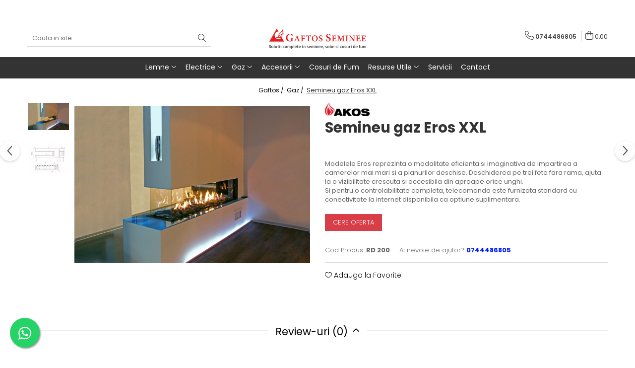

--- FILE ---
content_type: text/html; charset=UTF-8
request_url: https://www.gaftos.ro/gaaz/semineu-gaz-eros-xxl.html
body_size: 28491
content:
<!DOCTYPE html>

<html lang="ro-ro">

	<head>
		<meta charset="UTF-8">

		<script src="https://gomagcdn.ro/themes/fashion/js/lazysizes.min.js?v=10261342-4.246" async=""></script>

		<script>
			function g_js(callbk){typeof callbk === 'function' ? window.addEventListener("DOMContentLoaded", callbk, false) : false;}
		</script>

					<link rel="icon" sizes="48x48" href="https://gomagcdn.ro/domains/gaftos.ro/files/favicon/favicon.png">
			<link rel="apple-touch-icon" sizes="180x180" href="https://gomagcdn.ro/domains/gaftos.ro/files/favicon/favicon.png">
		
		<style>
			/*body.loading{overflow:hidden;}
			body.loading #wrapper{opacity: 0;visibility: hidden;}
			body #wrapper{opacity: 1;visibility: visible;transition:all .1s ease-out;}*/

			.main-header .main-menu{min-height:43px;}
			.-g-hide{visibility:hidden;opacity:0;}

					</style>
					<link rel="preconnect" href="https://fonts.googleapis.com" >
					<link rel="preconnect" href="https://fonts.gstatic.com" crossorigin>
		
		<link rel="preconnect" href="https://gomagcdn.ro"><link rel="dns-prefetch" href="https://fonts.googleapis.com" /><link rel="dns-prefetch" href="https://fonts.gstatic.com" /><link rel="dns-prefetch" href="https://connect.facebook.net" /><link rel="dns-prefetch" href="https://www.facebook.com" /><link rel="dns-prefetch" href="https://www.googletagmanager.com" /><link rel="dns-prefetch" href="https://www.google-analytics.com" />

					<link rel="preload" as="image" href="https://gomagcdn.ro/domains/gaftos.ro/files/product/large/semineu-gaz-eros-xlg-copie-901-8720.jpg"   >
					<link rel="preload" as="style" href="https://fonts.googleapis.com/css2?family=Poppins:ital,wght@0,300;0,400;0,600;0,700;1,300;1,400&display=swap" fetchpriority="high" onload="this.onload=null;this.rel='stylesheet'" crossorigin>
		
		<link rel="preload" href="https://gomagcdn.ro/themes/fashion/js/plugins.js?v=10261342-4.246" as="script">

					<link rel="preload" href="https://gomagcdn.ro/domains/gaftos.ro/themes/fashion/js/custom.js?1520434358" as="script">
		
					<link rel="preload" href="https://www.gaftos.ro/theme/default.js?v=41721732269" as="script">
				
		<link rel="preload" href="https://gomagcdn.ro/themes/fashion/js/dev.js?v=10261342-4.246" as="script">

					<noscript>
				<link rel="stylesheet" href="https://fonts.googleapis.com/css2?family=Poppins:ital,wght@0,300;0,400;0,600;0,700;1,300;1,400&display=swap">
			</noscript>
		
					<link rel="stylesheet" href="https://gomagcdn.ro/themes/fashion/css/main-min.css?v=10261342-4.246-1" data-values='{"blockScripts": "1"}'>
		
					<link rel="stylesheet" href="https://www.gaftos.ro/theme/default.css?v=41721732269">
		
						<link rel="stylesheet" href="https://gomagcdn.ro/themes/fashion/css/dev-style.css?v=10261342-4.246-1">
		
		
		
		<link rel="alternate" hreflang="x-default" href="https://www.gaftos.ro/gaaz/semineu-gaz-eros-xxl.html">
									<!-- Global site tag (gtag.js) - Google Ads: 979159260 -->
<script async src="https://www.googletagmanager.com/gtag/js?id=AW-979159260"></script>
<script>
  window.dataLayer = window.dataLayer || [];
  function gtag(){dataLayer.push(arguments);}
  gtag('js', new Date());

  gtag('config', 'AW-979159260');
</script>
<!-- Event snippet for Phone call from mobile website conversion page
In your html page, add the snippet and call gtag_report_conversion when someone clicks on the chosen link or button. -->
<script>
function gtag_report_conversion(url) {
  var callback = function () {
    if (typeof(url) != 'undefined') {
      window.location = url;
    }
  };
  gtag('event', 'conversion', {
      'send_to': 'AW-979159260/C1LQCKOgxesBENyR89ID',
      'event_callback': callback
  });
  return false;
}
</script><script>(function(w,d,s,l,i){w[l]=w[l]||[];w[l].push({'gtm.start':
new Date().getTime(),event:'gtm.js'});var f=d.getElementsByTagName(s)[0],
j=d.createElement(s),dl=l!='dataLayer'?'&l='+l:'';j.async=true;j.src=
'https://www.googletagmanager.com/gtm.js?id='+i+dl;f.parentNode.insertBefore(j,f);
})(window,document,'script','dataLayer','GTM-NSCNVZH');</script>					
		<meta name="expires" content="never">
		<meta name="revisit-after" content="1 days">
					<meta name="author" content="Gomag">
				<title>Semineu gaz Eros XXL | Gaftos Seminee</title>


					<meta name="robots" content="index,follow" />
						
		<meta name="description" content="Semineu gaz Eros XXL 🔥 Alege modelul potrivit pentru tine 👉 Vezi mai multe oferte si preturi pe gaftos.ro | Livrare & Montaj toata tara✔️">
		<meta class="viewport" name="viewport" content="width=device-width, initial-scale=1.0, user-scalable=no">
							<meta property="og:description" content="   Modelele Eros reprezinta o modalitate eficienta si imaginativa de impartirea a camerelor mai mari si a planurilor deschise. Deschiderea pe trei fete fara rama, ajuta la o vizibilitate crescuta si accesibila din aproape orice unghi.  Si pentru o controlabilitate completa, telecomanda este furnizata standard cu conectivitate la internet disponibila ca optiune suplimentara."/>
							<meta property="og:image" content="https://gomagcdn.ro/domains/gaftos.ro/files/product/large/semineu-gaz-eros-xlg-copie-901-8720.jpg"/>
															<link rel="canonical" href="https://www.gaftos.ro/gaaz/semineu-gaz-eros-xxl.html" />
			<meta property="og:url" content="https://www.gaftos.ro/gaaz/semineu-gaz-eros-xxl.html"/>
						
		<meta name="distribution" content="Global">
		<meta name="owner" content="www.gaftos.ro">
		<meta name="publisher" content="www.gaftos.ro">
		<meta name="rating" content="General">
		<meta name="copyright" content="Copyright www.gaftos.ro 2026. All rights reserved">
		<link rel="search" href="https://www.gaftos.ro/opensearch.ro.xml" type="application/opensearchdescription+xml" title="Cautare"/>

		
							<script src="https://gomagcdn.ro/themes/fashion/js/jquery-2.1.4.min.js"></script>
			<script defer src="https://gomagcdn.ro/themes/fashion/js/jquery.autocomplete.js?v=20181023"></script>
			<script src="https://gomagcdn.ro/themes/fashion/js/gomag.config.js?v=10261342-4.246"></script>
			<script src="https://gomagcdn.ro/themes/fashion/js/gomag.js?v=10261342-4.246"></script>
		
													<script>
$.Gomag.bind('User/Data/AffiliateMarketing/HideTrafiLeak', function(event, data){

    $('.whatsappfloat').remove();
});
</script><script>
	var items = [];

	items.push(
		{
			id		:'RD 200',
			name	:'Semineu gaz Eros XXL',
			brand	:'Akos',
			category:'Gaz',
			price	:0.0000,
			google_business_vertical: 'retail'
		}
	);

	gtag('event', 'view_item', {
		items: [items],
		currency: "RON",
		value: "0.0000",
		send_to: 'AW-979159260'
	});
		gtag('event', 'page_view', {
		send_to: 'AW-979159260',
		value: 0.0000,
		items: [{
			id: 'RD 200',
			google_business_vertical: 'retail'
		}]
		});
	</script><script>	
	$(document).ready(function(){
		
		$(document).on('click', $GomagConfig.cartSummaryItemRemoveButton, function() {
			var productId = $(this).attr("data-product");
			var productSku = $(this).attr("data-productsku");
			var productPrice = $(this).attr("data-productprice");
			var productQty = $(this).attr("data-qty");
			
			gtag('event', 'remove_from_cart', {
					send_to	: 'AW-979159260',
					value	: parseFloat(productQty) * parseFloat(productPrice),
					items:[{
						id		: productSku,
						quantity: productQty,
						price	: productPrice		 
				}]
			})
			
		})
	
		$(document).on('click', $GomagConfig.checkoutItemRemoveButton, function() {
			
			var itemKey = $(this).attr('id').replace('__checkoutItemRemove','');
			var productId = $(this).data("product");
			var productSku = $(this).attr("productsku");
			var productPrice = $(this).attr("productprice");
			var productQty = $('#quantityToAdd_'+itemKey).val();
			
			gtag('event', 'remove_from_cart', {
				send_to	: 'AW-979159260',
				value	: parseFloat(productQty) * parseFloat(productPrice),
				items	:[{
					id		: productSku,
					quantity: productQty,
					price	: productPrice
				}]
			})
			
		})
	});		
	
</script>
<script>
	(function(i,s,o,g,r,a,m){i['GoogleAnalyticsObject']=r;i[r]=i[r]||function(){
	(i[r].q=i[r].q||[]).push(arguments)},i[r].l=1*new Date();a=s.createElement(o),
	m=s.getElementsByTagName(o)[0];a.async=1;a.src=g;m.parentNode.insertBefore(a,m)
	})(window,document,'script','//www.google-analytics.com/analytics.js','ga');
	ga('create', 'UA-106405508-1', 'auto');  // Replace with your property ID.

	ga('require', 'ec');
</script>
<script>
	$.Gomag.bind('Product/Add/To/Cart/After/Listing', function gaProductAddToCartL(event, data){
		if(data.product !== undefined){

			var gaProduct = false;

			if(typeof(gaProducts) != 'undefined' && gaProducts[data.product.id] != undefined)
			{
				var gaProduct = gaProducts[data.product.id];
			}
			if(gaProduct == false)
			{
				gaProduct = {};
				gaProduct.id =  data.product.id ;
				gaProduct.name =  data.product.sku ;
				gaProduct.category = data.product.category;
				gaProduct.brand = data.product.brand;

				var variant = [];
				if(data.product.versions && data.product.versions != undefined && data.product.versions[data.product.id] != undefined && data.product.versions[data.product.id]['attributes'] != undefined && data.product.versions[data.product.id]['attributes'])
				{

					$.each(data.product.versions[data.product.id]['attributes'], function(i, v){
						variant.push(v.value);
					})
				}


				gaProduct.variant = variant.join(',');
			}

			gaProduct.price = data.product.price;
			gaProduct.quantity = data.product.productQuantity;

			ga('ec:addProduct', gaProduct);
			ga('ec:setAction', 'add');
			ga('send', 'event', 'UX', 'click', 'add to cart');     // Send data using an event.

			window.dataLayer = window.dataLayer || [];
			dataLayer.push({
				'event': 'addToCart',
				'ecommerce': {
					'add': {
					  'products': [gaProduct]
					}
				}
			});

        }
	})
	$.Gomag.bind('Product/Add/To/Cart/After/Details', function gaProductAddToCartD(event, data){

		if(data.product !== undefined){

			var gaProduct = false;
			if(
				typeof(gaProducts) != 'undefined'
				&&
				gaProducts[data.product.id] != undefined
			)
			{
				var gaProduct = gaProducts[data.product.id];
			}
			if(gaProduct == false)
			{

				gaProduct = {};
				gaProduct.id =  data.product.id ;
				gaProduct.name =   data.product.sku ;
				gaProduct.category = data.product.category;
				gaProduct.brand = data.product.brand;
				var variant = [];
				if(data.product.versions && data.product.versions != undefined && data.product.versions[data.product.id] != undefined && data.product.versions[data.product.id]['attributes'] != undefined && data.product.versions[data.product.id]['attributes'])
				{

					$.each(data.product.versions[data.product.id]['attributes'], function(i, v){
						variant.push(v.value);
					})
				}


				gaProduct.variant = variant.join(',');
				gaProduct.price = data.product.price;

			}
			gaProduct.quantity = data.product.productQuantity;

			ga('ec:addProduct', gaProduct);
			ga('ec:setAction', 'add');
			ga('send', 'event', 'UX', 'click', 'add to cart');     // Send data using an event.

			window.dataLayer = window.dataLayer || [];
			dataLayer.push({
			  'event': 'addToCart',
			  'ecommerce': {
				'add': {
				  'products': [gaProduct]
				}
			  }
			});
        }

	})
	 $.Gomag.bind('Product/Remove/From/Cart', function gaProductRemovedFromCart(event, data){
		var envData = $.Gomag.getEnvData();
		var products = envData.products;

		if(data.data.product !== undefined && products[data.data.product] !== undefined){


			var dataProduct = products[data.data.product];
			gaProduct = {};
			gaProduct.id =  dataProduct.id ;

			gaProduct.name =   dataProduct.sku ;
			gaProduct.category = dataProduct.category;
			gaProduct.brand = dataProduct.brand;
			gaProduct.price = dataProduct.price;

			var variant = [];
			if(dataProduct['version'] != undefined && dataProduct['version'])
			{

				$.each(dataProduct['version'], function(i, v){
					variant.push(v.value);
				})
			}


			gaProduct.variant = variant.join(',');
			gaProduct.quantity = data.data.quantity;
			ga('ec:addProduct', gaProduct);
			ga('ec:setAction', 'remove');
			ga('send', 'event', 'UX', 'click', 'remove from cart');
			window.dataLayer = window.dataLayer || [];
			dataLayer.push({
				  'event': 'removeFromCart',
				  'ecommerce': {
					'remove': {                               // 'remove' actionFieldObject measures.
					  'products': [gaProduct]
					}
				  }
				});
        }

	});

	 $.Gomag.bind('Cart/Quantity/Update', function gaCartQuantityUpdate(event, data){
		var envData = $.Gomag.getEnvData();
		var products = envData.products;
		if(!data.data.finalQuantity || !data.data.initialQuantity)
		{
			return false;
		}
		var dataProduct = products[data.data.product];
		gaProduct = {};
		gaProduct.id =  dataProduct.id ;
		gaProduct.name =   dataProduct.sku ;
		gaProduct.category = dataProduct.category;
		gaProduct.brand = dataProduct.brand;
		gaProduct.price = dataProduct.price;
		var variant = [];
		if(dataProduct['version'] != undefined && dataProduct['version'])
		{

			$.each(dataProduct['version'], function(i, v){
				variant.push(v.value);
			})
		}
		gaProduct.variant = variant.join(',');
		var type = 'addToCart';

		if(parseFloat(data.data.initialQuantity) > parseFloat(data.data.finalQuantity))
		{
			var quantity = parseFloat(data.data.initialQuantity) - parseFloat(data.data.finalQuantity);
			gaProduct.quantity = quantity;

			ga('ec:addProduct', gaProduct);
			ga('ec:setAction', 'remove');
			ga('send', 'event', 'UX', 'click', 'remove from cart');
			window.dataLayer = window.dataLayer || [];
			dataLayer.push({
				  'event': 'removeFromCart',
				  'ecommerce': {
					'remove': {                               // 'remove' actionFieldObject measures.
					  'products': [gaProduct]
					}
				  }
				});
		}
		else if(parseFloat(data.data.initialQuantity) < parseFloat(data.data.finalQuantity))
		{
			var quantity = parseFloat(data.data.finalQuantity) - parseFloat(data.data.initialQuantity);
			gaProduct.quantity = quantity;

			ga('ec:addProduct', gaProduct);
			ga('ec:setAction', 'add');
			ga('send', 'event', 'UX', 'click', 'add to cart');     // Send data using an event.

			window.dataLayer = window.dataLayer || [];
			dataLayer.push({
			  'event': 'addToCart',
			  'ecommerce': {
				'add': {
				  'products': [gaProduct]
				}
			  }
			});
		}

	});
$.Gomag.bind('Product/Box/Click', function enhancedAnalytics(queue){
		$.Gomag.asyncClickBlock(queue);
		if(
			typeof(gaProducts) != 'undefined'
			&&
			gaProducts[queue.data.product] != undefined
		)
		{
			var clickProduct = gaProducts[queue.data.product];
		}
		else
		{
			var clickProduct = {};
			var productId = queue.data.product;

			var envData = $.Gomag.getEnvData();
			var products = envData.products;

			if(products[productId] !== undefined){

				var dataProduct = products[productId];

				clickProduct.list = 'homepage';
				clickProduct.position = '0';
				clickProduct.name =  dataProduct.sku ;
				clickProduct.id = dataProduct.id;
				clickProduct.price = dataProduct.price;
				clickProduct.brand = dataProduct.brand;
				clickProduct.category = dataProduct.category;
				clickProduct.variant = '';
			}
		}
		window.dataLayer = window.dataLayer || [];

		dataLayer.push({
			'event': 'productClick',
			'ecommerce': {
			  'click': {
				'actionField': {'list': 'Search'},      // Optional list property.
				'products': [clickProduct]
			   }
			 },
			 'eventCallback': function() {
			   return false;
			 }
		  });

		ga('ec:addProduct', clickProduct);
		ga('ec:setAction', 'click', {list: 'Search'});

		  // Send click with an event, then send user to product page.
		  ga('send', 'event', 'UX', 'click', 'Results', {
			useBeacon: true,
			hitCallback: function() {
				$.Gomag.asyncClickComplete(queue);
			},
			hitCallbackFail: function()
			{
				$.Gomag.asyncClickComplete(queue);
			}
		  });
		setTimeout(function(){ $.Gomag.asyncClickComplete(queue);}, 200);
	});
</script>
<!-- Global site tag (gtag.js) - Google Analytics -->
<script async src="https://www.googletagmanager.com/gtag/js?id=G-XLM58L3KFJ"></script>
	<script>
 window.dataLayer = window.dataLayer || [];
  function gtag(){dataLayer.push(arguments);}
    var cookieValue = '';
  var name = 'g_c_consent' + "=";
  var decodedCookie = decodeURIComponent(document.cookie);
  var ca = decodedCookie.split(';');
  for(var i = 0; i <ca.length; i++) {
	var c = ca[i];
	while (c.charAt(0) == ' ') {
	  c = c.substring(1);
	}
	if (c.indexOf(name) == 0) {
	  cookieValue = c.substring(name.length, c.length);
	}
  }



if(cookieValue == ''){
	gtag('consent', 'default', {
	  'ad_storage': 'granted',
	  'ad_user_data': 'granted',
	  'ad_personalization': 'granted',
	  'analytics_storage': 'granted',
	  'personalization_storage': 'granted',
	  'functionality_storage': 'granted',
	  'security_storage': 'granted'
	});
	} else if(cookieValue != '-1'){


			gtag('consent', 'default', {
			'ad_storage': 'granted',
			'ad_user_data': 'granted',
			'ad_personalization': 'granted',
			'analytics_storage': 'granted',
			'personalization_storage': 'granted',
			'functionality_storage': 'granted',
			'security_storage': 'granted'
		});
	} else {
	 gtag('consent', 'default', {
		  'ad_storage': 'denied',
		  'ad_user_data': 'denied',
		  'ad_personalization': 'denied',
		  'analytics_storage': 'denied',
			'personalization_storage': 'denied',
			'functionality_storage': 'denied',
			'security_storage': 'denied'
		});

		 }
</script>
<script>

	
  gtag('js', new Date());

 
$.Gomag.bind('Cookie/Policy/Consent/Denied', function(){
	gtag('consent', 'update', {
		  'ad_storage': 'denied',
		  'ad_user_data': 'denied',
		  'ad_personalization': 'denied',
		  'analytics_storage': 'denied',
			'personalization_storage': 'denied',
			'functionality_storage': 'denied',
			'security_storage': 'denied'
		});
		})
$.Gomag.bind('Cookie/Policy/Consent/Granted', function(){
	gtag('consent', 'update', {
		  'ad_storage': 'granted',
		  'ad_user_data': 'granted',
		  'ad_personalization': 'granted',
		  'analytics_storage': 'granted',
			'personalization_storage': 'granted',
			'functionality_storage': 'granted',
			'security_storage': 'granted'
		});
		})
  gtag('config', 'G-XLM58L3KFJ', {allow_enhanced_conversions: true });
</script>
<script>
	function gaBuildProductVariant(product)
	{
		let _return = '';
		if(product.version != undefined)
		{
			$.each(product.version, function(i, a){
				_return += (_return == '' ? '' : ', ')+a.value;
			})
		}
		return _return;
	}

</script>
<script>
	$.Gomag.bind('Product/Add/To/Cart/After/Listing', function gaProductAddToCartLV4(event, data) {
		if(data.product !== undefined) {
			var gaProduct = false;
			if(typeof(gaProducts) != 'undefined' && gaProducts[data.product.id] != undefined)
			{
				gaProduct = gaProducts[data.product.id];

			}

			if(gaProduct == false)
			{
				gaProduct = {};
				gaProduct.item_id = data.product.id;
				gaProduct.currency = data.product.currency ? (String(data.product.currency).toLowerCase() == 'lei' ? 'RON' : data.product.currency) : 'RON';
				gaProduct.item_name =  data.product.sku ;
				gaProduct.item_variant= gaBuildProductVariant(data.product);
				gaProduct.item_brand = data.product.brand;
				gaProduct.item_category = data.product.category;

			}

			gaProduct.price = parseFloat(data.product.price).toFixed(2);
			gaProduct.quantity = data.product.productQuantity;
			gtag("event", "add_to_cart", {
				currency: gaProduct.currency,
				value: parseFloat(gaProduct.price) * parseFloat(gaProduct.quantity),
				items: [
					gaProduct
				]
			});

		}
	})
	$.Gomag.bind('Product/Add/To/Cart/After/Details', function gaProductAddToCartDV4(event, data){

		if(data.product !== undefined){

			var gaProduct = false;
			if(
				typeof(gaProducts) != 'undefined'
				&&
				gaProducts[data.product.id] != undefined
			)
			{
				var gaProduct = gaProducts[data.product.id];
			}

			if(gaProduct == false)
			{
				gaProduct = {};
				gaProduct.item_id = data.product.id;
				gaProduct.currency = data.product.currency ? (String(data.product.currency).toLowerCase() == 'lei' ? 'RON' : data.product.currency) : 'RON';
				gaProduct.item_name =  data.product.sku ;
				gaProduct.item_variant= gaBuildProductVariant(data.product);
				gaProduct.item_brand = data.product.brand;
				gaProduct.item_category = data.product.category;

			}

			gaProduct.price = parseFloat(data.product.price).toFixed(2);
			gaProduct.quantity = data.product.productQuantity;


			gtag("event", "add_to_cart", {
			  currency: gaProduct.currency,
			  value: parseFloat(gaProduct.price) * parseFloat(gaProduct.quantity),
			  items: [
				gaProduct
			  ]
			});
        }

	})
	 $.Gomag.bind('Product/Remove/From/Cart', function gaProductRemovedFromCartV4(event, data){
		var envData = $.Gomag.getEnvData();
		var products = envData.products;

		if(data.data.product !== undefined && products[data.data.product] !== undefined){


			var dataProduct = products[data.data.product];


			gaProduct = {};
			gaProduct.item_id = dataProduct.id;

			gaProduct.item_name =   dataProduct.sku ;
			gaProduct.currency = dataProduct.currency ? (String(dataProduct.currency).toLowerCase() == 'lei' ? 'RON' : dataProduct.currency) : 'RON';
			gaProduct.item_category = dataProduct.category;
			gaProduct.item_brand = dataProduct.brand;
			gaProduct.price = parseFloat(dataProduct.price).toFixed(2);
			gaProduct.quantity = data.data.quantity;
			gaProduct.item_variant= gaBuildProductVariant(dataProduct);
			gtag("event", "remove_from_cart", {
			  currency: gaProduct.currency,
			  value: parseFloat(gaProduct.price) * parseFloat(gaProduct.quantity),
			  items: [
				gaProduct
			  ]
			});
        }

	});

	 $.Gomag.bind('Cart/Quantity/Update', function gaCartQuantityUpdateV4(event, data){
		var envData = $.Gomag.getEnvData();
		var products = envData.products;
		if(!data.data.finalQuantity || !data.data.initialQuantity)
		{
			return false;
		}
		var dataProduct = products[data.data.product];
		if(dataProduct == undefined)
		{
			return false;
		}

		gaProduct = {};
		gaProduct.item_id = dataProduct.id;
		gaProduct.currency = dataProduct.currency ? (String(dataProduct.currency).toLowerCase() == 'lei' ? 'RON' : dataProduct.currency) : 'RON';
		gaProduct.item_name =  dataProduct.sku ;

		gaProduct.item_category = dataProduct.category;
		gaProduct.item_brand = dataProduct.brand;
		gaProduct.price = parseFloat(dataProduct.price).toFixed(2);
		gaProduct.item_variant= gaBuildProductVariant(dataProduct);
		if(parseFloat(data.data.initialQuantity) < parseFloat(data.data.finalQuantity))
		{
			var quantity = parseFloat(data.data.finalQuantity) - parseFloat(data.data.initialQuantity);
			gaProduct.quantity = quantity;

			gtag("event", "add_to_cart", {
			  currency: gaProduct.currency,
			  value: parseFloat(gaProduct.price) * parseFloat(gaProduct.quantity),
			  items: [
				gaProduct
			  ]
			});
		}
		else if(parseFloat(data.data.initialQuantity) > parseFloat(data.data.finalQuantity))
		{
			var quantity = parseFloat(data.data.initialQuantity) - parseFloat(data.data.finalQuantity);
			gaProduct.quantity = quantity;
			gtag("event", "remove_from_cart", {
			  currency: gaProduct.currency,
			  value: parseFloat(gaProduct.price) * parseFloat(gaProduct.quantity),
			  items: [
				gaProduct
			  ]
			});
		}

	});

</script>
<script type='text/javascript' src='https://platform-api.sharethis.com/js/sharethis.js#property=6376660f1de3a500195a08dd&product=inline-share-buttons' async='async'></script><script>
function gmsc(name, value)
{
	if(value != undefined && value)
	{
		var expires = new Date();
		expires.setTime(expires.getTime() + parseInt(3600*24*1000*90));
		document.cookie = encodeURIComponent(name) + "=" + encodeURIComponent(value) + '; expires='+ expires.toUTCString() + "; path=/";
	}
}
let gmqs = window.location.search;
let gmup = new URLSearchParams(gmqs);
gmsc('g_sc', gmup.get('shop_campaign'));
gmsc('shop_utm_campaign', gmup.get('utm_campaign'));
gmsc('shop_utm_medium', gmup.get('utm_medium'));
gmsc('shop_utm_source', gmup.get('utm_source'));
</script><!-- Facebook Pixel Code -->
				<script>
				!function(f,b,e,v,n,t,s){if(f.fbq)return;n=f.fbq=function(){n.callMethod?
				n.callMethod.apply(n,arguments):n.queue.push(arguments)};if(!f._fbq)f._fbq=n;
				n.push=n;n.loaded=!0;n.version="2.0";n.queue=[];t=b.createElement(e);t.async=!0;
				t.src=v;s=b.getElementsByTagName(e)[0];s.parentNode.insertBefore(t,s)}(window,
				document,"script","//connect.facebook.net/en_US/fbevents.js");

				fbq("init", "683033076174761");
				fbq("track", "PageView");</script>
				<!-- End Facebook Pixel Code -->
				<script>
				$.Gomag.bind('User/Ajax/Data/Loaded', function(event, data){
					if(data != undefined && data.data != undefined)
					{
						var eventData = data.data;
						if(eventData.facebookUserData != undefined)
						{
							$('body').append(eventData.facebookUserData);
						}
					}
				})
				</script>
				<meta name="facebook-domain-verification" content="j6l50smvdit09a2p5dni3d8i4hr49q" /><script>
	$.Gomag.bind('Product/Add/To/Cart/After/Listing', function(event, data){
		if(data.product !== undefined){
			gtag('event', 'add_to_cart', {
				send_to	: 'AW-979159260',
				value	: parseFloat(data.product.productQuantity) * parseFloat(data.product.price),
				items	:[{
					id		: data.product.sku,
					name	: data.product.name,
					brand	: data.product.brand,
					category: data.product.category,
					quantity: data.product.productQuantity,
					price	: data.product.price
				 
			}]
		   })
        }
	})
	$.Gomag.bind('Product/Add/To/Cart/After/Details', function(event, data){
		
		if(data.product !== undefined){
			gtag('event', 'add_to_cart', {
				send_to: 'AW-979159260',
				value: parseFloat(data.product.productQuantity) * parseFloat(data.product.price),
				items: [{
					id: data.product.sku,
					name		: data.product.name,
					brand		: data.product.brand,
					category	: data.product.category,
					quantity	: data.product.productQuantity,
					price		: data.product.price
				}]	
			})
		}
	})
   
</script><meta name="google-site-verification" content="wmSRs4vs7M342qymdeWvg0kGfNhqNJinwyP7kFcVIAw" /> <html>
	<head>
		<meta name="msvalidate.01" content="C82FC0B0396D1BF10D15332B1E1D76CB" />
		<title>Soluții complete șeminee</title>
	</head>
	
</html> <meta name="p:domain_verify" content="fdda8a2bbd5f094aa183958afceb11a8"/>					
		
	</head>

	<body class="" style="">

		<script >
			function _addCss(url, attribute, value, loaded){
				var _s = document.createElement('link');
				_s.rel = 'stylesheet';
				_s.href = url;
				_s.type = 'text/css';
				if(attribute)
				{
					_s.setAttribute(attribute, value)
				}
				if(loaded){
					_s.onload = function(){
						var dom = document.getElementsByTagName('body')[0];
						//dom.classList.remove('loading');
					}
				}
				var _st = document.getElementsByTagName('link')[0];
				_st.parentNode.insertBefore(_s, _st);
			}
			//_addCss('https://fonts.googleapis.com/css2?family=Open+Sans:ital,wght@0,300;0,400;0,600;0,700;1,300;1,400&display=swap');
			_addCss('https://gomagcdn.ro/themes/_fonts/Open-Sans.css');

		</script>
		<script>
				/*setTimeout(
				  function()
				  {
				   document.getElementsByTagName('body')[0].classList.remove('loading');
				  }, 1000);*/
		</script>
									<noscript><iframe src="https://www.googletagmanager.com/ns.html?id=GTM-NSCNVZH"
height="0" width="0" style="display:none;visibility:hidden"></iframe></noscript>					
					<div id="fb-root"></div>
						<script >
			window.fbAsyncInit = function() {
			FB.init({
			appId : '166094080094544',
			autoLogAppEvents : true,
			xfbml : true,
			version : 'v12.0'
			});
			};
			</script>
			<script async defer crossorigin="anonymous" src="https://connect.facebook.net/ro_RO/sdk.js"></script>
					
		<div id="wrapper">
			<!-- BLOCK:69787e1f3f6f2d9597c6121908962409 start -->
<div id="_cartSummary" class="hide"></div>

<script >
	$(document).ready(function() {

		$(document).on('keypress', '.-g-input-loader', function(){
			$(this).addClass('-g-input-loading');
		})

		$.Gomag.bind('Product/Add/To/Cart/After', function(eventResponse, properties)
		{
									var data = JSON.parse(properties.data);
			$('.q-cart').html(data.quantity);
			if(parseFloat(data.quantity) > 0)
			{
				$('.q-cart').removeClass('hide');
			}
			else
			{
				$('.q-cart').addClass('hide');
			}
			$('.cartPrice').html(data.subtotal + ' ' + data.currency);
			$('.cartProductCount').html(data.quantity);


		})
		$('#_cartSummary').on('updateCart', function(event, cart) {
			var t = $(this);

			$.get('https://www.gaftos.ro/cart-update', {
				cart: cart
			}, function(data) {

				$('.q-cart').html(data.quantity);
				if(parseFloat(data.quantity) > 0)
				{
					$('.q-cart').removeClass('hide');
				}
				else
				{
					$('.q-cart').addClass('hide');
				}
				$('.cartPrice').html(data.subtotal + ' ' + data.currency);
				$('.cartProductCount').html(data.quantity);
			}, 'json');
			window.ga = window.ga || function() {
				(ga.q = ga.q || []).push(arguments)
			};
			ga('send', 'event', 'Buton', 'Click', 'Adauga_Cos');
		});

		if(window.gtag_report_conversion) {
			$(document).on("click", 'li.phone-m', function() {
				var phoneNo = $('li.phone-m').children( "a").attr('href');
				gtag_report_conversion(phoneNo);
			});

		}

	});
</script>


	<div class="cart-dd cart-side _cartShow cart-closed"></div>

<header class="main-header container-bg clearfix" data-block="headerBlock">
	<div class="discount-tape container-h full -g-hide" id="_gomagHellobar">
<style>
.discount-tape{position: relative;width:100%;padding:0;text-align:center;font-size:14px;overflow: hidden;z-index:99;}
.discount-tape a{color: #fff;}
.Gomag-HelloBar{padding:10px;}
@media screen and (max-width: 767px){.discount-tape{font-size:13px;}}
</style>
<div class="Gomag-HelloBar" style="background: #e61e1e;color: #fff;">
	<a href="https://www.gaftos.ro/caracteristici-focare-sobe-lemne-romotop" rel="nofollow" style="color: #fff;">
		ROMOTOP - printre putinii producatori de focare si sobe pe lemne, certificate in toata Europa, inclusiv Austria si Germania, tarile cele mai exigente.
			</a>
			<style>
			.Gomag-HelloBar{padding-right:45px!important;}
			.closeHelloBar{display: flex;align-items: center;justify-content: center;position: absolute;top: 0;bottom: 0;right: 10px;height: 24px;width: 24px;margin: auto;text-align:center;font-size:18px;line-height: 1;color:#444!important;background: #fff;border-radius: 50%;}
			.closeHelloBar .fa{font-weight:400;}
			@media screen and (max-width: 767px){.closeHelloBar{top: 8px;margin:0;}}
		</style>
		<a href="#" rel="nofollow" class="closeHelloBar -g-no-url"><i class="fa fa-close" aria-hidden="true"></i></a>

		<script>
			$(document).ready(function(){
				$(document).on('click', '.closeHelloBar', function(){
					$.Gomag.setCookie('widget6', '1', 86400000, true);
					$('.Gomag-HelloBar').remove();
					$('#_gomagHellobar').hide();
				})
			})
		</script>
	</div>
<div class="clear"></div>
</div>

		
	<div class="top-head-bg container-h full">

		<div class="top-head container-h">
			<div class="row">
				<div class="col-md-3 col-sm-3 col-xs-5 logo-h">
					
	<a href="https://www.gaftos.ro" id="logo" data-pageId="2">
		<img src="https://gomagcdn.ro/domains/gaftos.ro/files/company/gaftos6704.png" fetchpriority="high" class="img-responsive" alt="gaftos" title="gaftos" width="200" height="50" style="width:auto;">
	</a>
				</div>
				<div class="col-md-4 col-sm-4 col-xs-7 main search-form-box">
					
<form name="search-form" class="search-form" action="https://www.gaftos.ro/produse" id="_searchFormMainHeader">

	<input id="_autocompleteSearchMainHeader" name="c" class="input-placeholder -g-input-loader" type="text" placeholder="Cauta in site..." aria-label="Search"  value="">
	<button id="_doSearch" class="search-button" aria-hidden="true">
		<i class="fa fa-search" aria-hidden="true"></i>
	</button>

				<script >
			$(document).ready(function() {

				$('#_autocompleteSearchMainHeader').autocomplete({
					serviceUrl: 'https://www.gaftos.ro/autocomplete',
					minChars: 2,
					deferRequestBy: 700,
					appendTo: '#_searchFormMainHeader',
					width: parseInt($('#_doSearch').offset().left) - parseInt($('#_autocompleteSearchMainHeader').offset().left),
					formatResult: function(suggestion, currentValue) {
						return suggestion.value;
					},
					onSelect: function(suggestion) {
						$(this).val(suggestion.data);
					},
					onSearchComplete: function(suggestion) {
						$(this).removeClass('-g-input-loading');
					}
				});
				$(document).on('click', '#_doSearch', function(e){
					e.preventDefault();
					if($('#_autocompleteSearchMainHeader').val() != '')
					{
						$('#_searchFormMainHeader').submit();
					}
				})
			});
		</script>
	

</form>
				</div>
				<div class="col-md-5 col-sm-5 acount-section">
					
<ul>
	<li class="search-m hide">
		<a href="#" class="-g-no-url" aria-label="Cauta in site..." data-pageId="">
			<i class="fa fa-search search-open" aria-hidden="true"></i>
			<i style="display:none" class="fa fa-times search-close" aria-hidden="true"></i>
		</a>
	</li>
	<li class="-g-user-icon -g-user-icon-empty">
			
	</li>
	
				<li class="contact-header">
			<a href="tel:0744486805" aria-label="Contacteaza-ne" data-pageId="3">
				<i class="fa fa-phone" aria-hidden="true"></i>
								<span>0744486805</span>
			</a>
		</li>
			<li class="wishlist-header hide">
		<a href="https://www.gaftos.ro/wishlist" aria-label="Wishlist" data-pageId="28">
			<span class="-g-wishlist-product-count -g-hide"></span>
			<i class="fa fa-heart-o" aria-hidden="true"></i>
			<span class="">Favorite</span>
		</a>
	</li>
	<li class="cart-header-btn cart">
		<a class="cart-drop _showCartHeader" href="https://www.gaftos.ro/cos-de-cumparaturi" aria-label="Cos de cumparaturi">
			<span class="q-cart hide">0</span>
			<i class="fa fa-shopping-bag" aria-hidden="true"></i>
			<span class="count cartPrice">0,00
				
			</span>
		</a>
			</li>

	</ul>

	<script>
		$(document).ready(function() {
			//Cart
							$.Gomag.bind('Product/Add/To/Cart/Validate', function(){
					if($('#-g-cart-dropdown').length)
					{
						$('.close-side-cart').click();
						$('#-g-cart-dropdown').remove();
					}
				})
				$(document).on('click', '.cart', function(e){
					e.preventDefault();
					$.Gomag.showCartSummary('div._cartShow');
					if($('.cart-side').length){
						$('.menu-wrapper').addClass('cart_side_opened');
					}
				});
				$(document).on('click', '.close-side-cart', function(){
					$.Gomag.hideCartSummary('div._cartShow');
					$('div._cartShow').removeClass('cart-open');
					if($('.cart-side').length){
						$('.menu-wrapper').removeClass('cart_side_opened');
					}
					$.Gomag.getUserAjaxData();
				});
						$(document).on('click', '.dropdown-toggle', function() {
				window.location = $(this).attr('href');
			})
		})
	</script>

				</div>
			</div>
		</div>
	</div>


<div id="navigation">
	<nav id="main-menu" class="main-menu container-h full clearfix">
		<a href="#" class="menu-trg -g-no-url" title="Produse">
			<span>&nbsp;</span>
		</a>
		
<div class="container-h nav-menu-hh clearfix">

	<!-- BASE MENU -->
	<ul class="
			nav-menu base-menu container-h
			
			
		">

		

			
		<li class="menu-drop __GomagMM ">
							<a
					href="#"
					class="  -g-no-url "
					rel="  "
					
					title="Lemne"
					data-Gomag=''
					data-block-name="mainMenuD0"
					data-pageId= "105"
					data-block="mainMenuD">
											<span class="list">Lemne</span>
						<i class="fa fa-angle-down"></i>
				</a>

									<div class="menu-dd">
										<ul class="drop-list clearfix w100">
																																						<li class="fl">
										<div class="col">
											<p class="title">
												<a
												href="https://www.gaftos.ro/focare-seminee-lemne"
												class="title    "
												rel="  "
												
												title="Focare lemne"
												data-Gomag=''
												data-block-name="mainMenuD1"
												data-block="mainMenuD"
												data-pageId= "105"
												>
																										Focare lemne
												</a>
											</p>
																						
										</div>
									</li>
																																<li class="fl">
										<div class="col">
											<p class="title">
												<a
												href="https://www.gaftos.ro/termofocare"
												class="title    "
												rel="  "
												
												title="Focare termosemineu"
												data-Gomag=''
												data-block-name="mainMenuD1"
												data-block="mainMenuD"
												data-pageId= "105"
												>
																										Focare termosemineu
												</a>
											</p>
																						
										</div>
									</li>
																																<li class="fl">
										<div class="col">
											<p class="title">
												<a
												href="https://www.gaftos.ro/seminee-modulare"
												class="title    "
												rel="  "
												
												title="Seminee metalice si modulare"
												data-Gomag=''
												data-block-name="mainMenuD1"
												data-block="mainMenuD"
												data-pageId= "105"
												>
																										Seminee metalice si modulare
												</a>
											</p>
																						
										</div>
									</li>
																																<li class="fl">
										<div class="col">
											<p class="title">
												<a
												href="https://www.gaftos.ro/focare-seminee-lemne-premium"
												class="title    "
												rel="  "
												
												title="Focare lemne premium"
												data-Gomag=''
												data-block-name="mainMenuD1"
												data-block="mainMenuD"
												data-pageId= "105"
												>
																										Focare lemne premium
												</a>
											</p>
																						
										</div>
									</li>
																																<li class="fl">
										<div class="col">
											<p class="title">
												<a
												href="https://www.gaftos.ro/sobe-lemne"
												class="title    "
												rel="  "
												
												title="Sobe lemne"
												data-Gomag=''
												data-block-name="mainMenuD1"
												data-block="mainMenuD"
												data-pageId= "105"
												>
																										Sobe lemne
												</a>
											</p>
																						
										</div>
									</li>
																																<li class="fl">
										<div class="col">
											<p class="title">
												<a
												href="https://www.gaftos.ro/modele-seminee"
												class="title    "
												rel="  "
												
												title="Modele Seminee"
												data-Gomag=''
												data-block-name="mainMenuD1"
												data-block="mainMenuD"
												data-pageId= "105"
												>
																										Modele Seminee
												</a>
											</p>
																						
										</div>
									</li>
																													</ul>
																	</div>
									
		</li>
		
		<li class="menu-drop __GomagMM ">
							<a
					href="#"
					class="  -g-no-url "
					rel="  "
					
					title="Electrice"
					data-Gomag=''
					data-block-name="mainMenuD0"
					data-pageId= "105"
					data-block="mainMenuD">
											<span class="list">Electrice</span>
						<i class="fa fa-angle-down"></i>
				</a>

									<div class="menu-dd">
										<ul class="drop-list clearfix w100">
																																						<li class="fl">
										<div class="col">
											<p class="title">
												<a
												href="https://www.gaftos.ro/focare-electrice-premium"
												class="title    "
												rel="  "
												
												title="Focare electrice"
												data-Gomag=''
												data-block-name="mainMenuD1"
												data-block="mainMenuD"
												data-pageId= "105"
												>
																										Focare electrice
												</a>
											</p>
																						
										</div>
									</li>
																																<li class="fl">
										<div class="col">
											<p class="title">
												<a
												href="https://www.gaftos.ro/sobe-electrice-premium"
												class="title    "
												rel="  "
												
												title="Sobe electrice"
												data-Gomag=''
												data-block-name="mainMenuD1"
												data-block="mainMenuD"
												data-pageId= "105"
												>
																										Sobe electrice
												</a>
											</p>
																						
										</div>
									</li>
																																<li class="fl">
										<div class="col">
											<p class="title">
												<a
												href="https://www.gaftos.ro/seminee-electrice-premium"
												class="title    "
												rel="  "
												
												title="Seminee electrice"
												data-Gomag=''
												data-block-name="mainMenuD1"
												data-block="mainMenuD"
												data-pageId= "105"
												>
																										Seminee electrice
												</a>
											</p>
																						
										</div>
									</li>
																																<li class="fl">
										<div class="col">
											<p class="title">
												<a
												href="https://www.gaftos.ro/focare-semineu-vapori-apa"
												class="title    "
												rel="  "
												
												title="Focare semineu cu vapori de apa"
												data-Gomag=''
												data-block-name="mainMenuD1"
												data-block="mainMenuD"
												data-pageId= "105"
												>
																										Focare semineu cu vapori de apa
												</a>
											</p>
																						
										</div>
									</li>
																													</ul>
																	</div>
									
		</li>
		
		<li class="menu-drop __GomagMM ">
							<a
					href="#"
					class="  -g-no-url "
					rel="  "
					
					title="Gaz"
					data-Gomag=''
					data-block-name="mainMenuD0"
					data-pageId= "105"
					data-block="mainMenuD">
											<span class="list">Gaz</span>
						<i class="fa fa-angle-down"></i>
				</a>

									<div class="menu-dd">
										<ul class="drop-list clearfix w100">
																																						<li class="fl">
										<div class="col">
											<p class="title">
												<a
												href="https://www.gaftos.ro/sobe-gaz"
												class="title    "
												rel="  "
												
												title="Sobe gaz"
												data-Gomag=''
												data-block-name="mainMenuD1"
												data-block="mainMenuD"
												data-pageId= "105"
												>
																										Sobe gaz
												</a>
											</p>
																						
										</div>
									</li>
																																<li class="fl">
										<div class="col">
											<p class="title">
												<a
												href="https://www.gaftos.ro/focare-seminee-gaz"
												class="title    "
												rel="  "
												
												title="Focare gaz"
												data-Gomag=''
												data-block-name="mainMenuD1"
												data-block="mainMenuD"
												data-pageId= "105"
												>
																										Focare gaz
												</a>
											</p>
																						
										</div>
									</li>
																													</ul>
																	</div>
									
		</li>
		
		<li class="menu-drop __GomagMM ">
							<a
					href="#"
					class="  -g-no-url "
					rel="  "
					
					title="Accesorii"
					data-Gomag=''
					data-block-name="mainMenuD0"
					data-pageId= "105"
					data-block="mainMenuD">
											<span class="list">Accesorii</span>
						<i class="fa fa-angle-down"></i>
				</a>

									<div class="menu-dd">
										<ul class="drop-list clearfix w100">
																																						<li class="fl">
										<div class="col">
											<p class="title">
												<a
												href="https://www.gaftos.ro/vatraie-cosuri-lemne"
												class="title    "
												rel="  "
												
												title="Seturi vatraie, cosuri lemne"
												data-Gomag=''
												data-block-name="mainMenuD1"
												data-block="mainMenuD"
												data-pageId= "105"
												>
																										Seturi vatraie, cosuri lemne
												</a>
											</p>
																						
										</div>
									</li>
																																<li class="fl">
										<div class="col">
											<p class="title">
												<a
												href="https://www.gaftos.ro/intretinere-seminee"
												class="title    "
												rel="  "
												
												title="Intretinere seminee"
												data-Gomag=''
												data-block-name="mainMenuD1"
												data-block="mainMenuD"
												data-pageId= "105"
												>
																										Intretinere seminee
												</a>
											</p>
																						
										</div>
									</li>
																																<li class="fl">
										<div class="col">
											<p class="title">
												<a
												href="https://www.gaftos.ro/grile-caldura-aerisire"
												class="title    "
												rel="  "
												
												title="Grile caldura si aerisire"
												data-Gomag=''
												data-block-name="mainMenuD1"
												data-block="mainMenuD"
												data-pageId= "105"
												>
																										Grile caldura si aerisire
												</a>
											</p>
																						
										</div>
									</li>
																																<li class="fl">
										<div class="col">
											<p class="title">
												<a
												href="https://www.gaftos.ro/accesorii-focare-si-sobe"
												class="title    "
												rel="  "
												
												title="Accesorii focare si sobe"
												data-Gomag=''
												data-block-name="mainMenuD1"
												data-block="mainMenuD"
												data-pageId= "105"
												>
																										Accesorii focare si sobe
												</a>
											</p>
																						
										</div>
									</li>
																																<li class="fl">
										<div class="col">
											<p class="title">
												<a
												href="https://www.gaftos.ro/accesorii-smart-seminee"
												class="title    "
												rel="  "
												
												title="Accesorii smart pentru seminee"
												data-Gomag=''
												data-block-name="mainMenuD1"
												data-block="mainMenuD"
												data-pageId= "105"
												>
																										Accesorii smart pentru seminee
												</a>
											</p>
																						
										</div>
									</li>
																																<li class="fl">
										<div class="col">
											<p class="title">
												<a
												href="https://www.gaftos.ro/materiale-montaj-seminee"
												class="title    "
												rel="  "
												
												title="Materiale montaj seminee"
												data-Gomag=''
												data-block-name="mainMenuD1"
												data-block="mainMenuD"
												data-pageId= "105"
												>
																										Materiale montaj seminee
												</a>
											</p>
																						
										</div>
									</li>
																													</ul>
																	</div>
									
		</li>
		
		<li class="menu-drop __GomagMM ">
								<a
						href="https://www.gaftos.ro/cosuri-de-fum"
						class="    "
						rel="  "
						
						title="Cosuri de Fum"
						data-Gomag=''
						data-block-name="mainMenuD0"  data-block="mainMenuD" data-pageId= "21">
												<span class="list">Cosuri de Fum</span>
					</a>
				
		</li>
		
		<li class="menu-drop __GomagMM ">
							<a
					href="#"
					class="  -g-no-url "
					rel="  "
					
					title="Resurse Utile"
					data-Gomag=''
					data-block-name="mainMenuD0"
					data-pageId= ""
					data-block="mainMenuD">
											<span class="list">Resurse Utile</span>
						<i class="fa fa-angle-down"></i>
				</a>

									<div class="menu-dd">
										<ul class="drop-list clearfix w100">
																																						<li class="fl">
										<div class="col">
											<p class="title">
												<a
												href="https://www.gaftos.ro/blog"
												class="title    "
												rel="  "
												
												title="Blog"
												data-Gomag=''
												data-block-name="mainMenuD1"
												data-block="mainMenuD"
												data-pageId= ""
												>
																										Blog
												</a>
											</p>
																						
										</div>
									</li>
																																<li class="fl">
										<div class="col">
											<p class="title">
												<a
												href="https://www.gaftos.ro/sfaturi-si-recomandari"
												class="title    "
												rel="  "
												
												title="Sfaturi si Recomandari"
												data-Gomag=''
												data-block-name="mainMenuD1"
												data-block="mainMenuD"
												data-pageId= "91"
												>
																										Sfaturi si Recomandari
												</a>
											</p>
																						
										</div>
									</li>
																																<li class="fl">
										<div class="col">
											<p class="title">
												<a
												href="https://www.gaftos.ro/glosar"
												class="title    "
												rel="  "
												
												title="Glosar Termeni"
												data-Gomag=''
												data-block-name="mainMenuD1"
												data-block="mainMenuD"
												data-pageId= "90"
												>
																										Glosar Termeni
												</a>
											</p>
																						
										</div>
									</li>
																																<li class="fl">
										<div class="col">
											<p class="title">
												<a
												href="https://www.gaftos.ro/cum-se-aprinde-corect-focul-in-semineu"
												class="title    "
												rel="  "
												
												title="Cum se aprinde corect focul in semineu"
												data-Gomag=''
												data-block-name="mainMenuD1"
												data-block="mainMenuD"
												data-pageId= "113"
												>
																										Cum se aprinde corect focul in semineu
												</a>
											</p>
																						
										</div>
									</li>
																																<li class="fl">
										<div class="col">
											<p class="title">
												<a
												href="https://www.gaftos.ro/cataloage"
												class="title    "
												rel="  "
												
												title="Cataloage"
												data-Gomag=''
												data-block-name="mainMenuD1"
												data-block="mainMenuD"
												data-pageId= "87"
												>
																										Cataloage
												</a>
											</p>
																						
										</div>
									</li>
																													</ul>
																	</div>
									
		</li>
		
		<li class="menu-drop __GomagMM ">
								<a
						href="https://www.gaftos.ro/servicii"
						class="    "
						rel="  "
						
						title="Servicii"
						data-Gomag=''
						data-block-name="mainMenuD0"  data-block="mainMenuD" data-pageId= "79">
												<span class="list">Servicii</span>
					</a>
				
		</li>
		
		<li class="menu-drop __GomagMM ">
								<a
						href="https://www.gaftos.ro/contact"
						class="    "
						rel="  "
						
						title="Contact"
						data-Gomag=''
						data-block-name="mainMenuD0"  data-block="mainMenuD" data-pageId= "3">
												<span class="list">Contact</span>
					</a>
				
		</li>
						
		


		
	</ul> <!-- end of BASE MENU -->

</div>		<ul class="mobile-icon fr">

							<li class="phone-m">
					<a href="tel:0744486805" title="Contacteaza-ne">
												<i class="fa fa-phone" aria-hidden="true"></i>
					</a>
				</li>
									<li class="user-m -g-user-icon -g-user-icon-empty">
			</li>
			<li class="wishlist-header-m hide">
				<a href="https://www.gaftos.ro/wishlist">
					<span class="-g-wishlist-product-count"></span>
					<i class="fa fa-heart-o" aria-hidden="true"></i>

				</a>
			</li>
			<li class="cart-m">
				<a href="https://www.gaftos.ro/cos-de-cumparaturi">
					<span class="q-cart hide">0</span>
					<i class="fa fa-shopping-bag" aria-hidden="true"></i>
				</a>
			</li>
			<li class="search-m">
				<a href="#" class="-g-no-url" aria-label="Cauta in site...">
					<i class="fa fa-search search-open" aria-hidden="true"></i>
					<i style="display:none" class="fa fa-times search-close" aria-hidden="true"></i>
				</a>
			</li>
					</ul>
	</nav>
	<!-- end main-nav -->

	<div style="display:none" class="search-form-box search-toggle">
		<form name="search-form" class="search-form" action="https://www.gaftos.ro/produse" id="_searchFormMobileToggle">
			<input id="_autocompleteSearchMobileToggle" name="c" class="input-placeholder -g-input-loader" type="text" autofocus="autofocus" value="" placeholder="Cauta in site..." aria-label="Search">
			<button id="_doSearchMobile" class="search-button" aria-hidden="true">
				<i class="fa fa-search" aria-hidden="true"></i>
			</button>

										<script >
					$(document).ready(function() {
						$('#_autocompleteSearchMobileToggle').autocomplete({
							serviceUrl: 'https://www.gaftos.ro/autocomplete',
							minChars: 2,
							deferRequestBy: 700,
							appendTo: '#_searchFormMobileToggle',
							width: parseInt($('#_doSearchMobile').offset().left) - parseInt($('#_autocompleteSearchMobileToggle').offset().left),
							formatResult: function(suggestion, currentValue) {
								return suggestion.value;
							},
							onSelect: function(suggestion) {
								$(this).val(suggestion.data);
							},
							onSearchComplete: function(suggestion) {
								$(this).removeClass('-g-input-loading');
							}
						});

						$(document).on('click', '#_doSearchMobile', function(e){
							e.preventDefault();
							if($('#_autocompleteSearchMobileToggle').val() != '')
							{
								$('#_searchFormMobileToggle').submit();
							}
						})
					});
				</script>
			
		</form>
	</div>
</div>

</header>
<!-- end main-header --><!-- BLOCK:69787e1f3f6f2d9597c6121908962409 end -->
			
<script >
	$.Gomag.bind('Product/Add/To/Cart/Validate', function(response, isValid)
	{
		$($GomagConfig.versionAttributesName).removeClass('versionAttributeError');

		if($($GomagConfig.versionAttributesSelectSelector).length && !$($GomagConfig.versionAttributesSelectSelector).val())
		{

			if ($($GomagConfig.versionAttributesHolder).position().top < jQuery(window).scrollTop()){
				//scroll up
				 $([document.documentElement, document.body]).animate({
					scrollTop: $($GomagConfig.versionAttributesHolder).offset().top - 55
				}, 1000, function() {
					$($GomagConfig.versionAttributesName).addClass('versionAttributeError');
				});
			}
			else if ($($GomagConfig.versionAttributesHolder).position().top + $($GomagConfig.versionAttributesHolder).height() >
				$(window).scrollTop() + (
					window.innerHeight || document.documentElement.clientHeight
				)) {
				//scroll down
				$('html,body').animate({
					scrollTop: $($GomagConfig.versionAttributesHolder).position().top - (window.innerHeight || document.documentElement.clientHeight) + $($GomagConfig.versionAttributesHolder).height() -55 }, 1000, function() {
					$($GomagConfig.versionAttributesName).addClass('versionAttributeError');
				}
				);
			}
			else{
				$($GomagConfig.versionAttributesName).addClass('versionAttributeError');
			}

			isValid.noError = false;
		}
		if($($GomagConfig.versionAttributesSelector).length && !$('.'+$GomagConfig.versionAttributesActiveSelectorClass).length)
		{

			if ($($GomagConfig.versionAttributesHolder).position().top < jQuery(window).scrollTop()){
				//scroll up
				 $([document.documentElement, document.body]).animate({
					scrollTop: $($GomagConfig.versionAttributesHolder).offset().top - 55
				}, 1000, function() {
					$($GomagConfig.versionAttributesName).addClass('versionAttributeError');
				});
			}
			else if ($($GomagConfig.versionAttributesHolder).position().top + $($GomagConfig.versionAttributesHolder).height() >
				$(window).scrollTop() + (
					window.innerHeight || document.documentElement.clientHeight
				)) {
				//scroll down
				$('html,body').animate({
					scrollTop: $($GomagConfig.versionAttributesHolder).position().top - (window.innerHeight || document.documentElement.clientHeight) + $($GomagConfig.versionAttributesHolder).height() -55 }, 1000, function() {
					$($GomagConfig.versionAttributesName).addClass('versionAttributeError');
				}
				);
			}
			else{
				$($GomagConfig.versionAttributesName).addClass('versionAttributeError');
			}

			isValid.noError = false;
		}
	});
	$.Gomag.bind('Page/Load', function removeSelectedVersionAttributes(response, settings) {
		/* remove selection for versions */
		if((settings.doNotSelectVersion != undefined && settings.doNotSelectVersion === true) && $($GomagConfig.versionAttributesSelector).length && !settings.reloadPageOnVersionClick) {
			$($GomagConfig.versionAttributesSelector).removeClass($GomagConfig.versionAttributesActiveSelectorClass);
		}

		if((settings.doNotSelectVersion != undefined && settings.doNotSelectVersion === true) && $($GomagConfig.versionAttributesSelectSelector).length) {
			var selected = settings.reloadPageOnVersionClick != undefined && settings.reloadPageOnVersionClick ? '' : 'selected="selected"';

			$($GomagConfig.versionAttributesSelectSelector).prepend('<option value="" ' + selected + '>Selectati</option>');
		}
	});
	$(document).ready(function() {
		function is_touch_device2() {
			return (('ontouchstart' in window) || (navigator.MaxTouchPoints > 0) || (navigator.msMaxTouchPoints > 0));
		};

		
		$.Gomag.bind('Product/Details/After/Ajax/Load', function(e, payload)
		{
			let reinit = payload.reinit;
			let response = payload.response;

			if(reinit){
				$('.thumb-h:not(.horizontal):not(.vertical)').insertBefore('.vertical-slide-img');

				var hasThumb = $('.thumb-sld').length > 0;

				$('.prod-lg-sld:not(.disabled)').slick({
					slidesToShow: 1,
					slidesToScroll: 1,
					//arrows: false,
					fade: true,
					//cssEase: 'linear',
					dots: true,
					infinite: false,
					draggable: false,
					dots: true,
					//adaptiveHeight: true,
					asNavFor: hasThumb ? '.thumb-sld' : null
				/*}).on('afterChange', function(event, slick, currentSlide, nextSlide){
					if($( window ).width() > 800 ){

						$('.zoomContainer').remove();
						$('#img_0').removeData('elevateZoom');
						var source = $('#img_'+currentSlide).attr('data-src');
						var fullImage = $('#img_'+currentSlide).attr('data-full-image');
						$('.swaped-image').attr({
							//src:source,
							"data-zoom-image":fullImage
						});
						$('.zoomWindowContainer div').stop().css("background-image","url("+ fullImage +")");
						$("#img_"+currentSlide).elevateZoom({responsive: true});
					}*/
				});

				if($( window ).width() < 767 ){
					$('.prod-lg-sld.disabled').slick({
						slidesToShow: 1,
						slidesToScroll: 1,
						fade: true,
						dots: true,
						infinite: false,
						draggable: false,
						dots: true,
					});
				}

				$('.prod-lg-sld.slick-slider').slick('resize');

				//PRODUCT THUMB SLD
				if ($('.thumb-h.horizontal').length){
					$('.thumb-sld').slick({
						vertical: false,
						slidesToShow: 6,
						slidesToScroll: 1,
						asNavFor: '.prod-lg-sld',
						dots: false,
						infinite: false,
						//centerMode: true,
						focusOnSelect: true
					});
				} else if ($('.thumb-h').length) {
					$('.thumb-sld').slick({
						vertical: true,
						slidesToShow: 4,
						slidesToScroll: 1,
						asNavFor: '.prod-lg-sld',
						dots: false,
						infinite: false,
						draggable: false,
						swipe: false,
						//adaptiveHeight: true,
						//centerMode: true,
						focusOnSelect: true
					});
				}

				if($.Gomag.isMobile()){
					$($GomagConfig.bannerDesktop).remove()
					$($GomagConfig.bannerMobile).removeClass('hideSlide');
				} else {
					$($GomagConfig.bannerMobile).remove()
					$($GomagConfig.bannerDesktop).removeClass('hideSlide');
				}
			}

			$.Gomag.trigger('Product/Details/After/Ajax/Load/Complete', {'response':response});
		});

		$.Gomag.bind('Product/Details/After/Ajax/Response', function(e, payload)
		{
			let response = payload.response;
			let data = payload.data;
			let reinitSlider = false;

			if (response.title) {
				let $content = $('<div>').html(response.title);
				let title = $($GomagConfig.detailsProductTopHolder).find($GomagConfig.detailsProductTitleHolder).find('.title > span');
				let newTitle = $content.find('.title > span');
				if(title.text().trim().replace(/\s+/g, ' ') != newTitle.text().trim().replace(/\s+/g, ' ')){
					$.Gomag.fadeReplace(title,newTitle);
				}

				let brand = $($GomagConfig.detailsProductTopHolder).find($GomagConfig.detailsProductTitleHolder).find('.brand-detail');
				let newBrand = $content.find('.brand-detail');
				if(brand.text().trim().replace(/\s+/g, ' ') != newBrand.text().trim().replace(/\s+/g, ' ')){
					$.Gomag.fadeReplace(brand,newBrand);
				}

				let review = $($GomagConfig.detailsProductTopHolder).find($GomagConfig.detailsProductTitleHolder).find('.__reviewTitle');
				let newReview = $content.find('.__reviewTitle');
				if(review.text().trim().replace(/\s+/g, ' ') != newReview.text().trim().replace(/\s+/g, ' ')){
					$.Gomag.fadeReplace(review,newReview);
				}
			}

			if (response.images) {
				let $content = $('<div>').html(response.images);
				var imagesHolder = $($GomagConfig.detailsProductTopHolder).find($GomagConfig.detailsProductImagesHolder);
				var images = [];
				imagesHolder.find('img').each(function() {
					var dataSrc = $(this).attr('data-src');
					if (dataSrc) {
						images.push(dataSrc);
					}
				});

				var newImages = [];
				$content.find('img').each(function() {
					var dataSrc = $(this).attr('data-src');
					if (dataSrc) {
						newImages.push(dataSrc);
					}
				});

				if(!$content.find('.thumb-h.horizontal').length && imagesHolder.find('.thumb-h.horizontal').length){
					$content.find('.thumb-h').addClass('horizontal');
				}
				
				const newTop  = $content.find('.product-icon-box:not(.bottom)').first();
				const oldTop  = imagesHolder.find('.product-icon-box:not(.bottom)').first();

				if (newTop.length && oldTop.length && (newTop.prop('outerHTML') !== oldTop.prop('outerHTML'))) {
					oldTop.replaceWith(newTop.clone());
				}
				
				const newBottom = $content.find('.product-icon-box.bottom').first();
				const oldBottom = imagesHolder.find('.product-icon-box.bottom').first();

				if (newBottom.length && oldBottom.length && (newBottom.prop('outerHTML') !== oldBottom.prop('outerHTML'))) {
					oldBottom.replaceWith(newBottom.clone());
				}

				if (images.length !== newImages.length || images.some((val, i) => val !== newImages[i])) {
					$.Gomag.fadeReplace($($GomagConfig.detailsProductTopHolder).find($GomagConfig.detailsProductImagesHolder), $content.html());
					reinitSlider = true;
				}
			}

			if (response.details) {
				let $content = $('<div>').html(response.details);
				$content.find('.stock-limit').hide();
				function replaceDetails(content){
					$($GomagConfig.detailsProductTopHolder).find($GomagConfig.detailsProductDetailsHolder).html(content);
				}

				if($content.find('.__shippingPriceTemplate').length && $($GomagConfig.detailsProductTopHolder).find('.__shippingPriceTemplate').length){
					$content.find('.__shippingPriceTemplate').replaceWith($($GomagConfig.detailsProductTopHolder).find('.__shippingPriceTemplate'));
					$($GomagConfig.detailsProductTopHolder).find('.__shippingPriceTemplate').slideDown(100);
				} else if (!$content.find('.__shippingPriceTemplate').length && $($GomagConfig.detailsProductTopHolder).find('.__shippingPriceTemplate').length){
					$($GomagConfig.detailsProductTopHolder).find('.__shippingPriceTemplate').slideUp(100);
				}

				if($content.find('.btn-flstockAlertBTN').length && !$($GomagConfig.detailsProductTopHolder).find('.btn-flstockAlertBTN').length || !$content.find('.btn-flstockAlertBTN').length && $($GomagConfig.detailsProductTopHolder).find('.btn-flstockAlertBTN').length){
					$.Gomag.fadeReplace($($GomagConfig.detailsProductTopHolder).find('.add-section'), $content.find('.add-section').clone().html());
					setTimeout(function(){
						replaceDetails($content.html());
					}, 500)
				} else if ($content.find('.-g-empty-add-section').length && $($GomagConfig.detailsProductTopHolder).find('.add-section').length) {
					$($GomagConfig.detailsProductTopHolder).find('.add-section').slideUp(100, function() {
						replaceDetails($content.html());
					});
				} else if($($GomagConfig.detailsProductTopHolder).find('.-g-empty-add-section').length && $content.find('.add-section').length){
					$($GomagConfig.detailsProductTopHolder).find('.-g-empty-add-section').replaceWith($content.find('.add-section').clone().hide());
					$($GomagConfig.detailsProductTopHolder).find('.add-section').slideDown(100, function() {
						replaceDetails($content.html());
					});
				} else {
					replaceDetails($content.html());
				}

			}

			$.Gomag.trigger('Product/Details/After/Ajax/Load', {'properties':data, 'response':response, 'reinit':reinitSlider});
		});

	});
</script>


<div class="container-h container-bg product-page-holder ">

	
<div class="breadcrumbs-default breadcrumbs-default-product clearfix -g-breadcrumbs-container">
  <ol>
    <li>
      <a href="https://www.gaftos.ro/">Gaftos&nbsp;/&nbsp;</a>
    </li>
        		<li>
		  <a href="https://www.gaftos.ro/gaaz">Gaz&nbsp;/&nbsp;</a>
		</li>
		        <li class="active">Semineu gaz Eros XXL</li>
  </ol>
</div>
<!-- breadcrumbs-default -->

	

	<div id="-g-product-page-before"></div>

	<div id="product-page">

		
<div class="container-h product-top -g-product-901" data-product-id="901">

	<div class="row -g-product-row-box">
		<div class="detail-title col-sm-6 pull-right -g-product-title">
			
<div class="go-back-icon">
	<a href="https://www.gaftos.ro/gaaz">
		<i class="fa fa-arrow-left" aria-hidden="true"></i>
	</a>
</div>

<h1 class="title">
			<a class="brand-detail-image" href="https://www.gaftos.ro/produse/akos">
			<img width="90" src="https://gomagcdn.ro/domains/gaftos.ro/files/brand/original/logo-akos-black4763.png" alt="Akos" title="Akos">
		</a>
		<span>

		Semineu gaz Eros XXL
		
	</span>
</h1>

			<a class="brand-detail-image-mobile" href="https://www.gaftos.ro/produse/akos">
			<img width="90" src="https://gomagcdn.ro/domains/gaftos.ro/files/brand/original/logo-akos-black4763.png" alt="Akos" title="Akos">
		</a>
	
<div class="__reviewTitle">
	
					
</div>		</div>
		<div class="detail-slider-holder col-sm-6 -g-product-images">
			

<div class="vertical-slider-box">
    <div class="vertical-slider-pager-h">

					
<div class="thumb-h vertical">
    <ul class="thumb-sld">
        
        
                    <li class="thumb-item">
            <a href="#" class="-g-no-url">
                <img 
                    class="image-swap-trigger __retargetingImageThumbSelector" 
                    src="https://gomagcdn.ro/domains/gaftos.ro/files/product/medium/semineu-gaz-eros-xlg-copie-901-8720.jpg"
                    data-src="https://gomagcdn.ro/domains/gaftos.ro/files/product/medium/semineu-gaz-eros-xlg-copie-901-8720.jpg"
                    
                    loading="lazy"
                    alt="Semineu gaz Eros XXL - Akos | Gaftos [0]" 
                    title="Semineu gaz Eros XXL - Akos | Gaftos [0]" 
                    width="83"
                >
            </a>
            </li>
                    <li class="thumb-item">
            <a href="#" class="-g-no-url">
                <img 
                    class="image-swap-trigger __retargetingImageThumbSelector" 
                    src="https://gomagcdn.ro/domains/gaftos.ro/files/product/medium/semineu-gaz-eros-xlg-copie-901-6502.jpg"
                    data-src="https://gomagcdn.ro/domains/gaftos.ro/files/product/medium/semineu-gaz-eros-xlg-copie-901-6502.jpg"
                    
                    loading="lazy"
                    alt="Semineu gaz Eros XXL - Akos | Gaftos [1]" 
                    title="Semineu gaz Eros XXL - Akos | Gaftos [1]" 
                    width="83"
                >
            </a>
            </li>
        
            </ul>
</div>		
		<div class="vertical-slide-img">
			<ul class="prod-lg-sld ">
																													
				
									<li>
						<a href="https://gomagcdn.ro/domains/gaftos.ro/files/product/original/semineu-gaz-eros-xlg-copie-901-8720.jpg" data-fancybox="prod-gallery" data-base-class="detail-layout" data-caption="Semineu gaz Eros XXL - Akos | Gaftos" class="__retargetingImageThumbSelector"  title="Semineu gaz Eros XXL">
															<img
									id="img_0"
									data-id="901"
									class="img-responsive"
									src="https://gomagcdn.ro/domains/gaftos.ro/files/product/large/semineu-gaz-eros-xlg-copie-901-8720.jpg"
																			fetchpriority="high"
																		data-src="https://gomagcdn.ro/domains/gaftos.ro/files/product/large/semineu-gaz-eros-xlg-copie-901-8720.jpg"
									alt="Semineu gaz Eros XXL - Akos | Gaftos [1]"
									title="Semineu gaz Eros XXL - Akos | Gaftos [1]"
									width="700" height="700"
								>
							
																				</a>
					</li>
									<li>
						<a href="https://gomagcdn.ro/domains/gaftos.ro/files/product/original/semineu-gaz-eros-xlg-copie-901-6502.jpg" data-fancybox="prod-gallery" data-base-class="detail-layout" data-caption="Semineu gaz Eros XXL - Akos | Gaftos" class="__retargetingImageThumbSelector"  title="Semineu gaz Eros XXL">
															<img
									id="img_1"
									data-id="901"
									class="img-responsive"
									src="https://gomagcdn.ro/domains/gaftos.ro/files/product/large/semineu-gaz-eros-xlg-copie-901-6502.jpg"
																			loading="lazy" 
																		data-src="https://gomagcdn.ro/domains/gaftos.ro/files/product/large/semineu-gaz-eros-xlg-copie-901-6502.jpg"
									alt="Semineu gaz Eros XXL - Akos | Gaftos [2]"
									title="Semineu gaz Eros XXL - Akos | Gaftos [2]"
									width="700" height="700"
								>
							
																				</a>
					</li>
											</ul>

			<div class="product-icon-box product-icon-box-901">
													
							</div>
			<div class="product-icon-box bottom product-icon-bottom-box-901">

							</div>
		</div>

		    </div>
</div>

<div class="clear"></div>
<div class="detail-share" style="text-align: center;">

      <div
      style="display:inline-block;vertical-align:top;top:0;"
      class="fb-like __retargetingFacebokLikeSelector"
      data-href="https://www.gaftos.ro/gaaz/semineu-gaz-eros-xxl.html"
      data-layout="button_count"
      data-action="like"
      data-show-faces="true"></div>
    <div style="display:inline-block;vertical-align:top;top:0;" class="fb-share-button" data-href="https://www.gaftos.ro/gaaz/semineu-gaz-eros-xxl.html" data-layout="button_count"><a target="_blank" href="https://www.facebook.com/sharer/sharer.php?u=https%3A%2F%2Fwww.gaftos.ro%2Fgaaz%2Fsemineu-gaz-eros-xxl.html&amp;src=sdkpreparse" class="fb-xfbml-parse-ignore"></a></div>
            </div>
		</div>
		<div class="col-sm-6 detail-prod-attr pull-right -g-product-details">
			
<script >
  $(window).load(function() {
    setTimeout(function() {
      if ($($GomagConfig.detailsProductPriceBox + '901').hasClass('-g-hide')) {
        $($GomagConfig.detailsProductPriceBox + '901').removeClass('-g-hide');
      }
		if ($($GomagConfig.detailsDiscountIcon + '901').hasClass('hide')) {
			$($GomagConfig.detailsDiscountIcon + '901').removeClass('hide');
		}
	}, 3000);
  });
</script>


<script >
	$(document).ready(function(){
		$.Gomag.bind('Product/Disable/AddToCart', function addToCartDisababled(){
			$('.add2cart').addClass($GomagConfig.addToCartDisababled);
		})

		$('.-g-base-price-info').hover(function(){
			$('.-g-base-price-info-text').addClass('visible');
		}, function(){
			$('.-g-base-price-info-text').removeClass('visible');
		})

		$('.-g-prp-price-info').hover(function(){
			$('.-g-prp-price-info-text').addClass('visible');
		}, function(){
			$('.-g-prp-price-info-text').removeClass('visible');
		})
	})
</script>


<style>
	.detail-price .-g-prp-display{display: block;font-size:.85em!important;text-decoration:none;margin-bottom:3px;}
    .-g-prp-display .bPrice{display:inline-block;vertical-align:middle;}
    .-g-prp-display .icon-info{display:block;}
    .-g-base-price-info, .-g-prp-price-info{display:inline-block;vertical-align:middle;position: relative;margin-top: -3px;margin-left: 3px;}
    .-g-prp-price-info{margin-top: 0;margin-left: 0;}
    .detail-price s:not(.-g-prp-display) .-g-base-price-info{display:none;}
	.-g-base-price-info-text, .-g-prp-price-info-text{
		position: absolute;
		top: 25px;
		left: -100px;
		width: 200px;
		padding: 10px;
		font-family: "Open Sans",sans-serif;
		font-size:12px;
		color: #000;
		line-height:1.1;
		text-align: center;
		border-radius: 2px;
		background: #5d5d5d;
		opacity: 0;
		visibility: hidden;
		background: #fff;
		box-shadow: 0 2px 18px 0 rgb(0 0 0 / 15%);
		transition: all 0.3s cubic-bezier(0.9,0,0.2,0.99);
		z-index: 9;
	}
	.-g-base-price-info-text.visible, .-g-prp-price-info-text.visible{visibility: visible; opacity: 1;}
</style>
<span class="detail-price text-main -g-product-price-box-901 -g-hide " data-block="DetailsPrice" data-product-id="901">

	</span>


<div class="detail-product-atributes" data-product-id = "901">
				<div class="short-description">
			<div>
				&#160;<br />
Modelele Eros reprezinta o modalitate eficienta si imaginativa de impartirea a camerelor mai mari si a planurilor deschise. Deschiderea pe trei fete fara rama, ajuta la o vizibilitate crescuta si accesibila din aproape orice unghi.<br />
Si pentru o controlabilitate completa, telecomanda este furnizata standard cu conectivitate la internet disponibila ca optiune suplimentara.
			</div>
			
					</div>
	
			
			
						</div>

<div class="detail-product-atributes" data-product-id = "901">
	<div class="prod-attr-h -g-version-attribute-holder">
		
	</div>

	
	</div>




	<div class="add-section clearfix">
		<a id="requestOffer" class="btn btn-cmd custom btn-cart -g-no-url" href="#" onclick="$.Gomag.openPopupWithData('#requestOffer', {iframe : {css : {width : '360px'}}, src: 'https://www.gaftos.ro/iframe-info?id=901'});">Cere Oferta</a>
			</div>
	<div class="clear"></div>



<div class="product-code dataProductId" data-block="ProductAddToCartPhoneHelp" data-product-id="901">
	<span class="code">
		<span class="-g-product-details-code-prefix">Cod Produs:</span>
		<strong>RD 200</strong>
	</span>

		<span class="help-phone">
		<span class="-g-product-details-help-phone">Ai nevoie de ajutor?</span>
		<a href="tel:0744486805">
			<strong>0744486805</strong>
		</a>
			</span>
	
	</div>


<div class="wish-section">
			<a href="#addToWishlistPopup_901" onClick="$.Gomag.addToWishlist({'p': 901 , 'u': 'https://www.gaftos.ro/wishlist-add?product=901' })" title="Favorite" data-name="Semineu gaz Eros XXL" data-href="https://www.gaftos.ro/wishlist-add?product=901" rel="nofollow" class="wish-btn col addToWishlist addToWishlistDefault -g-add-to-wishlist-901">
			<i class="fa fa-heart-o" aria-hidden="true"></i> Adauga la Favorite
		</a>
				</div>

		</div>
	</div>

	

</div>



<div class="clear"></div>



<div class="clear"></div>

<div class="product-bottom">
	<div class="">
		<div class="row">

			

<div class="detail-tabs col-sm-6">
        <div id="resp-tab">
          <ul class="resp-tabs-list tab-grup">
                                                                                                                                                        					<li id="_showReviewForm">
			  Review-uri <span class="__productReviewCount">(0)</span>
			</li>
							           </ul>

          <div class="resp-tabs-container regular-text tab-grup">
                                                                    
            
              
                              
                                                			                <div class="review-tab -g-product-review-box">
                <div class="product-comment-box">

					
<script>
	g_js(function(){
			})
</script>
<div class="new-comment-form">
	<div style="text-align: center; font-size: 15px; margin-bottom: 15px;">
		Daca doresti sa iti exprimi parerea despre acest produs poti adauga un review.
	</div>
	<div class="title-box">
		<div class="title"><span ><a id="addReview" class="btn std new-review -g-no-url" href="#" onclick="$.Gomag.openDefaultPopup('#addReview', {iframe : {css : {width : '500px'}}, src: 'https://www.gaftos.ro/add-review?product=901'});">Scrie un review</a></span></div>
		<hr>
		
		<div class="succes-message hide" id="succesReview" style="text-align: center;">
			Review-ul a fost trimis cu succes.
		</div>
	</div>
</div>					<script >
	$.Gomag.bind('Gomag/Product/Detail/Loaded', function(responseDelay, products)
	{
		var reviewData = products.v.reviewData;
		if(reviewData) {
			$('.__reviewTitle').html(reviewData.reviewTitleHtml);
			$('.__reviewList').html(reviewData.reviewListHtml);
			$('.__productReviewCount').text('('+reviewData.reviewCount+')');
		}
	})
</script>


<div class="__reviewList">
	
</div>

															<script >
					  $(document).ready(function() {
						$(document).on('click', 'a._reviewLike', function() {
						  var reviewId = $(this).attr('data-id')
						  $.get('https://www.gaftos.ro/ajax-helpful-review', {
							review: reviewId,
							clicked: 1
						  }, function(data) {
							if($('#_seeUseful' + reviewId).length)
							{
								$('#_seeUseful' + reviewId).html('');
								$('#_seeUseful' + reviewId).html(data);
							}
							else
							{
								$('#_addUseful' + reviewId).after('<p id="_seeUseful '+ reviewId +'">'+data+'</p>');
							}
							$('#_addUseful' + reviewId).remove();
						  }, 'json')
						});
						$(document).on('click', 'a.-g-more-reviews', function() {
							 if($(this).hasClass('-g-reviews-hidden'))
							 {
								$('.-g-review-to-hide').removeClass('hide');
								$(this).removeClass('-g-reviews-hidden').text('Vezi mai putine');
							 }
							 else
							 {
								$('.-g-review-to-hide').addClass('hide');
								$(this).addClass('-g-reviews-hidden').text('Vezi mai multe');
							 }
						});
					  });
					</script>
					

					<style>
						.comment-row-child { border-top: 1px solid #dbdbdb; padding-top: 15px;  padding-bottom: 15px; overflow: hidden; margin-left: 25px;}
					</style>
                  </div>
              </div>
			  			   			              </div>
          </div>
        </div>

		</div>
	</div>
	<div class="clear"></div>
</div>

	</div>
</div>



	<div class="container-h container-bg detail-sld-similar">
		<div class="carousel-slide">
			<div class="holder">
				<div class="title-carousel">
											<div class="title">Produse similare</div>
										<hr>
				</div>
				<div class="carousel slide-item-4">
								<div class="product-box-h ">
			

<div
		class="product-box  center  dataProductId __GomagListingProductBox -g-product-box-925"
					data-Gomag='{"Lei_price":"0.00","Lei_final_price":"0.00","Lei":"Lei","Lei_vat":"","EUR_price":"0.00","EUR_final_price":"0.00","EUR":"EUR","EUR_vat":"","RON_price":"0.00","RON_final_price":"0.00","RON":"RON","RON_vat":""}' data-block-name="ListingName"
				data-product-id="925"
	>
		<div class="box-holder">
					<div class="image-holder">
						<a href="https://www.gaftos.ro/gaaz/semineu-gaz-sq60.html" data-pageId="104" class="image _productMainUrl_925  " >
					
													<img 
								src="https://gomagcdn.ro/domains/gaftos.ro/files/product/medium/semineu-gaz-sq-60-151992.png"
								data-src="https://gomagcdn.ro/domains/gaftos.ro/files/product/medium/semineu-gaz-sq-60-151992.png"
									
								loading="lazy"
								alt="Gaz - Semineu pe gaz SQ60 drept - Akos | Gaftos Seminee" 
								title="Semineu pe gaz SQ60 drept - Akos | Gaftos Seminee" 
								class="img-responsive listImage _productMainImage_925" 
								width="280" height="280"
							>
						
						
									</a>
									<div class="product-icon-box -g-product-icon-box-925">
																			
																								</div>
					<div class="product-icon-box bottom -g-product-icon-bottom-box-925">
											</div>
				
						</div>
			<div class="figcaption">
			
			<div class="top-side-box">

				
				
				<div style="line-height:initial;" class="title-holder"><a href="https://www.gaftos.ro/gaaz/semineu-gaz-sq60.html" data-pageId="104" class="title _productUrl_925 " data-block="ListingName">Focar semineu gaz SQ 60</a></div>
																					<div class="price  -g-hide -g-list-price-925" data-block="ListingPrice">
																															</div>
										
								

			</div>

				<div class="bottom-side-box">
					
					
						<a href="#" class="details-button quick-order-btn -g-no-url" onclick="$.Gomag.openDefaultPopup('.quick-order-btn', {iframe : {css : {width : '800px'}}, src: 'https://www.gaftos.ro/cart-add?product=925'});"><i class="fa fa-search"></i>detalii</a>
					
										
				</div>

						</div>
					</div>
	</div>
				</div>
						<div class="product-box-h ">
			

<div
		class="product-box  center  dataProductId __GomagListingProductBox -g-product-box-999"
					data-Gomag='{"Lei_price":"0.00","Lei_final_price":"0.00","Lei":"Lei","Lei_vat":"","EUR_price":"0.00","EUR_final_price":"0.00","EUR":"EUR","EUR_vat":"","RON_price":"0.00","RON_final_price":"0.00","RON":"RON","RON_vat":""}' data-block-name="ListingName"
				data-product-id="999"
	>
		<div class="box-holder">
					<div class="image-holder">
						<a href="https://www.gaftos.ro/gaaz/semineu-gaz-volcanof1.html" data-pageId="104" class="image _productMainUrl_999  " >
					
													<img 
								src="https://gomagcdn.ro/domains/gaftos.ro/files/product/medium/focar-semineu-gaz-sq-60-copie-931290.png"
								data-src="https://gomagcdn.ro/domains/gaftos.ro/files/product/medium/focar-semineu-gaz-sq-60-copie-931290.png"
									
								loading="lazy"
								alt="Gaz - Semineu pe gaz vertical inalt - Akos | Gaftos Seminee" 
								title="Semineu pe gaz vertical inalt - Akos | Gaftos Seminee" 
								class="img-responsive listImage _productMainImage_999" 
								width="280" height="280"
							>
						
						
									</a>
									<div class="product-icon-box -g-product-icon-box-999">
																			
																					<span class="icon new ">nou</span>
																		</div>
					<div class="product-icon-box bottom -g-product-icon-bottom-box-999">
											</div>
				
						</div>
			<div class="figcaption">
			
			<div class="top-side-box">

				
				
				<div style="line-height:initial;" class="title-holder"><a href="https://www.gaftos.ro/gaaz/semineu-gaz-volcanof1.html" data-pageId="104" class="title _productUrl_999 " data-block="ListingName">Focar semineu gaz Volcano F1</a></div>
																					<div class="price  -g-hide -g-list-price-999" data-block="ListingPrice">
																															</div>
										
								

			</div>

				<div class="bottom-side-box">
					
					
						<a href="#" class="details-button quick-order-btn -g-no-url" onclick="$.Gomag.openDefaultPopup('.quick-order-btn', {iframe : {css : {width : '800px'}}, src: 'https://www.gaftos.ro/cart-add?product=999'});"><i class="fa fa-search"></i>detalii</a>
					
										
				</div>

						</div>
					</div>
	</div>
				</div>
						<div class="product-box-h ">
			

<div
		class="product-box  center  dataProductId __GomagListingProductBox -g-product-box-1000"
					data-Gomag='{"Lei_price":"0.00","Lei_final_price":"0.00","Lei":"Lei","Lei_vat":"","EUR_price":"0.00","EUR_final_price":"0.00","EUR":"EUR","EUR_vat":"","RON_price":"0.00","RON_final_price":"0.00","RON":"RON","RON_vat":""}' data-block-name="ListingName"
				data-product-id="1000"
	>
		<div class="box-holder">
					<div class="image-holder">
						<a href="https://www.gaftos.ro/gaaz/semineu-gaz-volcanof2l.html" data-pageId="104" class="image _productMainUrl_1000  " >
					
													<img 
								src="https://gomagcdn.ro/domains/gaftos.ro/files/product/medium/focar-semineu-gaz-volcano-f1-copie-070030.png"
								data-src="https://gomagcdn.ro/domains/gaftos.ro/files/product/medium/focar-semineu-gaz-volcano-f1-copie-070030.png"
									
								loading="lazy"
								alt="Gaz - Semineu pe colt gaz vertical inalt - Akos | Gaftos Seminee" 
								title="Semineu pe colt gaz vertical inalt - Akos | Gaftos Seminee" 
								class="img-responsive listImage _productMainImage_1000" 
								width="280" height="280"
							>
						
						
									</a>
									<div class="product-icon-box -g-product-icon-box-1000">
																			
																					<span class="icon new ">nou</span>
																		</div>
					<div class="product-icon-box bottom -g-product-icon-bottom-box-1000">
											</div>
				
						</div>
			<div class="figcaption">
			
			<div class="top-side-box">

				
				
				<div style="line-height:initial;" class="title-holder"><a href="https://www.gaftos.ro/gaaz/semineu-gaz-volcanof2l.html" data-pageId="104" class="title _productUrl_1000 " data-block="ListingName">Focar semineu gaz Volcano F2L</a></div>
																					<div class="price  -g-hide -g-list-price-1000" data-block="ListingPrice">
																															</div>
										
								

			</div>

				<div class="bottom-side-box">
					
					
						<a href="#" class="details-button quick-order-btn -g-no-url" onclick="$.Gomag.openDefaultPopup('.quick-order-btn', {iframe : {css : {width : '800px'}}, src: 'https://www.gaftos.ro/cart-add?product=1000'});"><i class="fa fa-search"></i>detalii</a>
					
										
				</div>

						</div>
					</div>
	</div>
				</div>
						<div class="product-box-h ">
			

<div
		class="product-box  center  dataProductId __GomagListingProductBox -g-product-box-1001"
					data-Gomag='{"Lei_price":"0.00","Lei_final_price":"0.00","Lei":"Lei","Lei_vat":"","EUR_price":"0.00","EUR_final_price":"0.00","EUR":"EUR","EUR_vat":"","RON_price":"0.00","RON_final_price":"0.00","RON":"RON","RON_vat":""}' data-block-name="ListingName"
				data-product-id="1001"
	>
		<div class="box-holder">
					<div class="image-holder">
						<a href="https://www.gaftos.ro/gaaz/semineu-gaz-volcanof2r.html" data-pageId="104" class="image _productMainUrl_1001  " >
					
													<img 
								src="https://gomagcdn.ro/domains/gaftos.ro/files/product/medium/focar-semineu-gaz-volcano-f2l-copie-758981.png"
								data-src="https://gomagcdn.ro/domains/gaftos.ro/files/product/medium/focar-semineu-gaz-volcano-f2l-copie-758981.png"
									
								loading="lazy"
								alt="Gaz - Semineu pe colt gaz vertical inalt - Akos | Gaftos Seminee" 
								title="Semineu pe colt gaz vertical inalt - Akos | Gaftos Seminee" 
								class="img-responsive listImage _productMainImage_1001" 
								width="280" height="280"
							>
						
						
									</a>
									<div class="product-icon-box -g-product-icon-box-1001">
																			
																					<span class="icon new ">nou</span>
																		</div>
					<div class="product-icon-box bottom -g-product-icon-bottom-box-1001">
											</div>
				
						</div>
			<div class="figcaption">
			
			<div class="top-side-box">

				
				
				<div style="line-height:initial;" class="title-holder"><a href="https://www.gaftos.ro/gaaz/semineu-gaz-volcanof2r.html" data-pageId="104" class="title _productUrl_1001 " data-block="ListingName">Focar semineu gaz Volcano F2R</a></div>
																					<div class="price  -g-hide -g-list-price-1001" data-block="ListingPrice">
																															</div>
										
								

			</div>

				<div class="bottom-side-box">
					
					
						<a href="#" class="details-button quick-order-btn -g-no-url" onclick="$.Gomag.openDefaultPopup('.quick-order-btn', {iframe : {css : {width : '800px'}}, src: 'https://www.gaftos.ro/cart-add?product=1001'});"><i class="fa fa-search"></i>detalii</a>
					
										
				</div>

						</div>
					</div>
	</div>
				</div>
						<div class="product-box-h ">
			

<div
		class="product-box  center  dataProductId __GomagListingProductBox -g-product-box-1002"
					data-Gomag='{"Lei_price":"0.00","Lei_final_price":"0.00","Lei":"Lei","Lei_vat":"","EUR_price":"0.00","EUR_final_price":"0.00","EUR":"EUR","EUR_vat":"","RON_price":"0.00","RON_final_price":"0.00","RON":"RON","RON_vat":""}' data-block-name="ListingName"
				data-product-id="1002"
	>
		<div class="box-holder">
					<div class="image-holder">
						<a href="https://www.gaftos.ro/gaaz/semineu-gaz-volcanof3.html" data-pageId="104" class="image _productMainUrl_1002  " >
					
													<img 
								src="https://gomagcdn.ro/domains/gaftos.ro/files/product/medium/focar-semineu-gaz-volcano-f2r-copie-715659.png"
								data-src="https://gomagcdn.ro/domains/gaftos.ro/files/product/medium/focar-semineu-gaz-volcano-f2r-copie-715659.png"
									
								loading="lazy"
								alt="Gaz - Semineu 3 laturi gaz vertical inalt - Akos | Gaftos Seminee" 
								title="Semineu 3 laturi gaz vertical inalt - Akos | Gaftos Seminee" 
								class="img-responsive listImage _productMainImage_1002" 
								width="280" height="280"
							>
						
						
									</a>
									<div class="product-icon-box -g-product-icon-box-1002">
																			
																					<span class="icon new ">nou</span>
																		</div>
					<div class="product-icon-box bottom -g-product-icon-bottom-box-1002">
											</div>
				
						</div>
			<div class="figcaption">
			
			<div class="top-side-box">

				
				
				<div style="line-height:initial;" class="title-holder"><a href="https://www.gaftos.ro/gaaz/semineu-gaz-volcanof3.html" data-pageId="104" class="title _productUrl_1002 " data-block="ListingName">Focar semineu gaz Volcano F3</a></div>
																					<div class="price  -g-hide -g-list-price-1002" data-block="ListingPrice">
																															</div>
										
								

			</div>

				<div class="bottom-side-box">
					
					
						<a href="#" class="details-button quick-order-btn -g-no-url" onclick="$.Gomag.openDefaultPopup('.quick-order-btn', {iframe : {css : {width : '800px'}}, src: 'https://www.gaftos.ro/cart-add?product=1002'});"><i class="fa fa-search"></i>detalii</a>
					
										
				</div>

						</div>
					</div>
	</div>
				</div>
						<div class="product-box-h ">
			

<div
		class="product-box  center  dataProductId __GomagListingProductBox -g-product-box-1016"
					data-Gomag='{"Lei_price":"0.00","Lei_final_price":"0.00","Lei":"Lei","Lei_vat":"","EUR_price":"0.00","EUR_final_price":"0.00","EUR":"EUR","EUR_vat":"","RON_price":"0.00","RON_final_price":"0.00","RON":"RON","RON_vat":""}' data-block-name="ListingName"
				data-product-id="1016"
	>
		<div class="box-holder">
					<div class="image-holder">
						<a href="https://www.gaftos.ro/gaaz/semineu-gaz-mercury-xs.html" data-pageId="104" class="image _productMainUrl_1016  " >
					
													<img 
								src="https://gomagcdn.ro/domains/gaftos.ro/files/product/medium/semineu-gaz-mercury-s-copie-654081.png"
								data-src="https://gomagcdn.ro/domains/gaftos.ro/files/product/medium/semineu-gaz-mercury-s-copie-654081.png"
									
								loading="lazy"
								alt="Gaz - Semineu pe gaz Mercury XS- Akos | Gaftos Seminee" 
								title="Semineu pe gaz Mercury XS- Akos | Gaftos Seminee" 
								class="img-responsive listImage _productMainImage_1016" 
								width="280" height="280"
							>
						
						
									</a>
									<div class="product-icon-box -g-product-icon-box-1016">
																			
																								</div>
					<div class="product-icon-box bottom -g-product-icon-bottom-box-1016">
											</div>
				
						</div>
			<div class="figcaption">
			
			<div class="top-side-box">

				
				
				<div style="line-height:initial;" class="title-holder"><a href="https://www.gaftos.ro/gaaz/semineu-gaz-mercury-xs.html" data-pageId="104" class="title _productUrl_1016 " data-block="ListingName">Semineu gaz Mercury XS</a></div>
																					<div class="price  -g-hide -g-list-price-1016" data-block="ListingPrice">
																															</div>
										
								

			</div>

				<div class="bottom-side-box">
					
					
						<a href="#" class="details-button quick-order-btn -g-no-url" onclick="$.Gomag.openDefaultPopup('.quick-order-btn', {iframe : {css : {width : '800px'}}, src: 'https://www.gaftos.ro/cart-add?product=1016'});"><i class="fa fa-search"></i>detalii</a>
					
										
				</div>

						</div>
					</div>
	</div>
				</div>
						<div class="product-box-h ">
			

<div
		class="product-box  center  dataProductId __GomagListingProductBox -g-product-box-926"
					data-Gomag='{"Lei_price":"0.00","Lei_final_price":"0.00","Lei":"Lei","Lei_vat":"","EUR_price":"0.00","EUR_final_price":"0.00","EUR":"EUR","EUR_vat":"","RON_price":"0.00","RON_final_price":"0.00","RON":"RON","RON_vat":""}' data-block-name="ListingName"
				data-product-id="926"
	>
		<div class="box-holder">
					<div class="image-holder">
						<a href="https://www.gaftos.ro/gaaz/semineu-gaz-sq80.html" data-pageId="104" class="image _productMainUrl_926  " >
					
													<img 
								src="https://gomagcdn.ro/domains/gaftos.ro/files/product/medium/semineu-gaz-sq-80-614912.png"
								data-src="https://gomagcdn.ro/domains/gaftos.ro/files/product/medium/semineu-gaz-sq-80-614912.png"
									
								loading="lazy"
								alt="Gaz - Semineu pe gaz SQ80 drept - Akos Fires| Gaftos Seminee" 
								title="Semineu pe gaz SQ80 drept - Akos Fires| Gaftos Seminee" 
								class="img-responsive listImage _productMainImage_926" 
								width="280" height="280"
							>
						
						
									</a>
									<div class="product-icon-box -g-product-icon-box-926">
																			
																								</div>
					<div class="product-icon-box bottom -g-product-icon-bottom-box-926">
											</div>
				
						</div>
			<div class="figcaption">
			
			<div class="top-side-box">

				
				
				<div style="line-height:initial;" class="title-holder"><a href="https://www.gaftos.ro/gaaz/semineu-gaz-sq80.html" data-pageId="104" class="title _productUrl_926 " data-block="ListingName">Focar semineu gaz SQ 80</a></div>
																					<div class="price  -g-hide -g-list-price-926" data-block="ListingPrice">
																															</div>
										
								

			</div>

				<div class="bottom-side-box">
					
					
						<a href="#" class="details-button quick-order-btn -g-no-url" onclick="$.Gomag.openDefaultPopup('.quick-order-btn', {iframe : {css : {width : '800px'}}, src: 'https://www.gaftos.ro/cart-add?product=926'});"><i class="fa fa-search"></i>detalii</a>
					
										
				</div>

						</div>
					</div>
	</div>
				</div>
						<div class="product-box-h ">
			

<div
		class="product-box  center  dataProductId __GomagListingProductBox -g-product-box-902"
					data-Gomag='{"Lei_price":"0.00","Lei_final_price":"0.00","Lei":"Lei","Lei_vat":"","EUR_price":"0.00","EUR_final_price":"0.00","EUR":"EUR","EUR_vat":"","RON_price":"0.00","RON_final_price":"0.00","RON":"RON","RON_vat":""}' data-block-name="ListingName"
				data-product-id="902"
	>
		<div class="box-holder">
					<div class="image-holder">
						<a href="https://www.gaftos.ro/gaaz/semineu-gaz-mercury-m.html" data-pageId="104" class="image _productMainUrl_902  " >
					
													<img 
								src="https://gomagcdn.ro/domains/gaftos.ro/files/product/medium/semineu-gaz-mercury-m-997480.png"
								data-src="https://gomagcdn.ro/domains/gaftos.ro/files/product/medium/semineu-gaz-mercury-m-997480.png"
									
								loading="lazy"
								alt="Gaz - Semineu pe gaz Mercury M - Akos | Gaftos Seminee" 
								title="Semineu pe gaz Mercury M - Akos | Gaftos Seminee" 
								class="img-responsive listImage _productMainImage_902" 
								width="280" height="280"
							>
						
						
									</a>
									<div class="product-icon-box -g-product-icon-box-902">
																			
																								</div>
					<div class="product-icon-box bottom -g-product-icon-bottom-box-902">
											</div>
				
						</div>
			<div class="figcaption">
			
			<div class="top-side-box">

				
				
				<div style="line-height:initial;" class="title-holder"><a href="https://www.gaftos.ro/gaaz/semineu-gaz-mercury-m.html" data-pageId="104" class="title _productUrl_902 " data-block="ListingName">Semineu gaz Mercury M</a></div>
																					<div class="price  -g-hide -g-list-price-902" data-block="ListingPrice">
																															</div>
										
								

			</div>

				<div class="bottom-side-box">
					
					
						<a href="#" class="details-button quick-order-btn -g-no-url" onclick="$.Gomag.openDefaultPopup('.quick-order-btn', {iframe : {css : {width : '800px'}}, src: 'https://www.gaftos.ro/cart-add?product=902'});"><i class="fa fa-search"></i>detalii</a>
					
										
				</div>

						</div>
					</div>
	</div>
				</div>
						<div class="product-box-h ">
			

<div
		class="product-box  center  dataProductId __GomagListingProductBox -g-product-box-927"
					data-Gomag='{"Lei_price":"0.00","Lei_final_price":"0.00","Lei":"Lei","Lei_vat":"","EUR_price":"0.00","EUR_final_price":"0.00","EUR":"EUR","EUR_vat":"","RON_price":"0.00","RON_final_price":"0.00","RON":"RON","RON_vat":""}' data-block-name="ListingName"
				data-product-id="927"
	>
		<div class="box-holder">
					<div class="image-holder">
						<a href="https://www.gaftos.ro/gaaz/semineu-gaz-sq100.html" data-pageId="104" class="image _productMainUrl_927  " >
					
													<img 
								src="https://gomagcdn.ro/domains/gaftos.ro/files/product/medium/focar-semineu-gaz-sq-100-160348.png"
								data-src="https://gomagcdn.ro/domains/gaftos.ro/files/product/medium/focar-semineu-gaz-sq-100-160348.png"
									
								loading="lazy"
								alt="Gaz - Semineu pe gaz SQ100 drept - Akos Fires| Gaftos Seminee" 
								title="Semineu pe gaz SQ100 drept - Akos Fires| Gaftos Seminee" 
								class="img-responsive listImage _productMainImage_927" 
								width="280" height="280"
							>
						
						
									</a>
									<div class="product-icon-box -g-product-icon-box-927">
																			
																								</div>
					<div class="product-icon-box bottom -g-product-icon-bottom-box-927">
											</div>
				
						</div>
			<div class="figcaption">
			
			<div class="top-side-box">

				
				
				<div style="line-height:initial;" class="title-holder"><a href="https://www.gaftos.ro/gaaz/semineu-gaz-sq100.html" data-pageId="104" class="title _productUrl_927 " data-block="ListingName">Focar semineu gaz SQ 100</a></div>
																					<div class="price  -g-hide -g-list-price-927" data-block="ListingPrice">
																															</div>
										
								

			</div>

				<div class="bottom-side-box">
					
					
						<a href="#" class="details-button quick-order-btn -g-no-url" onclick="$.Gomag.openDefaultPopup('.quick-order-btn', {iframe : {css : {width : '800px'}}, src: 'https://www.gaftos.ro/cart-add?product=927'});"><i class="fa fa-search"></i>detalii</a>
					
										
				</div>

						</div>
					</div>
	</div>
				</div>
						<div class="product-box-h ">
			

<div
		class="product-box  center  dataProductId __GomagListingProductBox -g-product-box-903"
					data-Gomag='{"Lei_price":"0.00","Lei_final_price":"0.00","Lei":"Lei","Lei_vat":"","EUR_price":"0.00","EUR_final_price":"0.00","EUR":"EUR","EUR_vat":"","RON_price":"0.00","RON_final_price":"0.00","RON":"RON","RON_vat":""}' data-block-name="ListingName"
				data-product-id="903"
	>
		<div class="box-holder">
					<div class="image-holder">
						<a href="https://www.gaftos.ro/gaaz/semineu-gaz-mercury-l.html" data-pageId="104" class="image _productMainUrl_903  " >
					
													<img 
								src="https://gomagcdn.ro/domains/gaftos.ro/files/product/medium/semineu-gaz-mercury-l-167339.png"
								data-src="https://gomagcdn.ro/domains/gaftos.ro/files/product/medium/semineu-gaz-mercury-l-167339.png"
									
								loading="lazy"
								alt="Gaz - Semineu pe gaz Mercury L - Akos | Gaftos Seminee" 
								title="Semineu pe gaz Mercury L - Akos | Gaftos Seminee" 
								class="img-responsive listImage _productMainImage_903" 
								width="280" height="280"
							>
						
						
									</a>
									<div class="product-icon-box -g-product-icon-box-903">
																			
																								</div>
					<div class="product-icon-box bottom -g-product-icon-bottom-box-903">
											</div>
				
						</div>
			<div class="figcaption">
			
			<div class="top-side-box">

				
				
				<div style="line-height:initial;" class="title-holder"><a href="https://www.gaftos.ro/gaaz/semineu-gaz-mercury-l.html" data-pageId="104" class="title _productUrl_903 " data-block="ListingName">Semineu gaz Mercury L</a></div>
																					<div class="price  -g-hide -g-list-price-903" data-block="ListingPrice">
																															</div>
										
								

			</div>

				<div class="bottom-side-box">
					
					
						<a href="#" class="details-button quick-order-btn -g-no-url" onclick="$.Gomag.openDefaultPopup('.quick-order-btn', {iframe : {css : {width : '800px'}}, src: 'https://www.gaftos.ro/cart-add?product=903'});"><i class="fa fa-search"></i>detalii</a>
					
										
				</div>

						</div>
					</div>
	</div>
				</div>
						<div class="product-box-h ">
			

<div
		class="product-box  center  dataProductId __GomagListingProductBox -g-product-box-1017"
					data-Gomag='{"Lei_price":"0.00","Lei_final_price":"0.00","Lei":"Lei","Lei_vat":"","EUR_price":"0.00","EUR_final_price":"0.00","EUR":"EUR","EUR_vat":"","RON_price":"0.00","RON_final_price":"0.00","RON":"RON","RON_vat":""}' data-block-name="ListingName"
				data-product-id="1017"
	>
		<div class="box-holder">
					<div class="image-holder">
						<a href="https://www.gaftos.ro/gaaz/semineu-gaz-mercury-lh.html" data-pageId="104" class="image _productMainUrl_1017  " >
					
													<img 
								src="https://gomagcdn.ro/domains/gaftos.ro/files/product/medium/semineu-gaz-mercury-lh-510486.png"
								data-src="https://gomagcdn.ro/domains/gaftos.ro/files/product/medium/semineu-gaz-mercury-lh-510486.png"
									
								loading="lazy"
								alt="Gaz - Semineu pe gaz Mercury LH - Akos | Gaftos Seminee" 
								title="Semineu pe gaz Mercury LH - Akos | Gaftos Seminee" 
								class="img-responsive listImage _productMainImage_1017" 
								width="280" height="280"
							>
						
						
									</a>
									<div class="product-icon-box -g-product-icon-box-1017">
																			
																								</div>
					<div class="product-icon-box bottom -g-product-icon-bottom-box-1017">
											</div>
				
						</div>
			<div class="figcaption">
			
			<div class="top-side-box">

				
				
				<div style="line-height:initial;" class="title-holder"><a href="https://www.gaftos.ro/gaaz/semineu-gaz-mercury-lh.html" data-pageId="104" class="title _productUrl_1017 " data-block="ListingName">Semineu gaz Mercury LH</a></div>
																					<div class="price  -g-hide -g-list-price-1017" data-block="ListingPrice">
																															</div>
										
								

			</div>

				<div class="bottom-side-box">
					
					
						<a href="#" class="details-button quick-order-btn -g-no-url" onclick="$.Gomag.openDefaultPopup('.quick-order-btn', {iframe : {css : {width : '800px'}}, src: 'https://www.gaftos.ro/cart-add?product=1017'});"><i class="fa fa-search"></i>detalii</a>
					
										
				</div>

						</div>
					</div>
	</div>
				</div>
						<div class="product-box-h ">
			

<div
		class="product-box  center  dataProductId __GomagListingProductBox -g-product-box-904"
					data-Gomag='{"Lei_price":"0.00","Lei_final_price":"0.00","Lei":"Lei","Lei_vat":"","EUR_price":"0.00","EUR_final_price":"0.00","EUR":"EUR","EUR_vat":"","RON_price":"0.00","RON_final_price":"0.00","RON":"RON","RON_vat":""}' data-block-name="ListingName"
				data-product-id="904"
	>
		<div class="box-holder">
					<div class="image-holder">
						<a href="https://www.gaftos.ro/gaaz/semineu-gaz-mercury-xl.html" data-pageId="104" class="image _productMainUrl_904  " >
					
													<img 
								src="https://gomagcdn.ro/domains/gaftos.ro/files/product/medium/semineu-gaz-mercury-xl-278019.png"
								data-src="https://gomagcdn.ro/domains/gaftos.ro/files/product/medium/semineu-gaz-mercury-xl-278019.png"
									
								loading="lazy"
								alt="Gaz - Semineu pe gaz Mercury XL - Akos | Gaftos Seminee" 
								title="Semineu pe gaz Mercury XL - Akos | Gaftos Seminee" 
								class="img-responsive listImage _productMainImage_904" 
								width="280" height="280"
							>
						
						
									</a>
									<div class="product-icon-box -g-product-icon-box-904">
																			
																								</div>
					<div class="product-icon-box bottom -g-product-icon-bottom-box-904">
											</div>
				
						</div>
			<div class="figcaption">
			
			<div class="top-side-box">

				
				
				<div style="line-height:initial;" class="title-holder"><a href="https://www.gaftos.ro/gaaz/semineu-gaz-mercury-xl.html" data-pageId="104" class="title _productUrl_904 " data-block="ListingName">Semineu gaz Mercury XL</a></div>
																					<div class="price  -g-hide -g-list-price-904" data-block="ListingPrice">
																															</div>
										
								

			</div>

				<div class="bottom-side-box">
					
					
						<a href="#" class="details-button quick-order-btn -g-no-url" onclick="$.Gomag.openDefaultPopup('.quick-order-btn', {iframe : {css : {width : '800px'}}, src: 'https://www.gaftos.ro/cart-add?product=904'});"><i class="fa fa-search"></i>detalii</a>
					
										
				</div>

						</div>
					</div>
	</div>
				</div>
						<div class="product-box-h ">
			

<div
		class="product-box  center  dataProductId __GomagListingProductBox -g-product-box-1018"
					data-Gomag='{"Lei_price":"0.00","Lei_final_price":"0.00","Lei":"Lei","Lei_vat":"","EUR_price":"0.00","EUR_final_price":"0.00","EUR":"EUR","EUR_vat":"","RON_price":"0.00","RON_final_price":"0.00","RON":"RON","RON_vat":""}' data-block-name="ListingName"
				data-product-id="1018"
	>
		<div class="box-holder">
					<div class="image-holder">
						<a href="https://www.gaftos.ro/gaaz/semineu-gaz-mercury-xlh.html" data-pageId="104" class="image _productMainUrl_1018  " >
					
													<img 
								src="https://gomagcdn.ro/domains/gaftos.ro/files/product/medium/semineu-gaz-mercury-lh-copie-065317.png"
								data-src="https://gomagcdn.ro/domains/gaftos.ro/files/product/medium/semineu-gaz-mercury-lh-copie-065317.png"
									
								loading="lazy"
								alt="Gaz - Semineu pe gaz Mercury XLH - Akos | Gaftos Seminee" 
								title="Semineu pe gaz Mercury XLH - Akos | Gaftos Seminee" 
								class="img-responsive listImage _productMainImage_1018" 
								width="280" height="280"
							>
						
						
									</a>
									<div class="product-icon-box -g-product-icon-box-1018">
																			
																								</div>
					<div class="product-icon-box bottom -g-product-icon-bottom-box-1018">
											</div>
				
						</div>
			<div class="figcaption">
			
			<div class="top-side-box">

				
				
				<div style="line-height:initial;" class="title-holder"><a href="https://www.gaftos.ro/gaaz/semineu-gaz-mercury-xlh.html" data-pageId="104" class="title _productUrl_1018 " data-block="ListingName">Semineu gaz Mercury XLH</a></div>
																					<div class="price  -g-hide -g-list-price-1018" data-block="ListingPrice">
																															</div>
										
								

			</div>

				<div class="bottom-side-box">
					
					
						<a href="#" class="details-button quick-order-btn -g-no-url" onclick="$.Gomag.openDefaultPopup('.quick-order-btn', {iframe : {css : {width : '800px'}}, src: 'https://www.gaftos.ro/cart-add?product=1018'});"><i class="fa fa-search"></i>detalii</a>
					
										
				</div>

						</div>
					</div>
	</div>
				</div>
						<div class="product-box-h ">
			

<div
		class="product-box  center  dataProductId __GomagListingProductBox -g-product-box-1019"
					data-Gomag='{"Lei_price":"0.00","Lei_final_price":"0.00","Lei":"Lei","Lei_vat":"","EUR_price":"0.00","EUR_final_price":"0.00","EUR":"EUR","EUR_vat":"","RON_price":"0.00","RON_final_price":"0.00","RON":"RON","RON_vat":""}' data-block-name="ListingName"
				data-product-id="1019"
	>
		<div class="box-holder">
					<div class="image-holder">
						<a href="https://www.gaftos.ro/gaaz/semineu-gaz-mercury-xlhq-1019.html" data-pageId="104" class="image _productMainUrl_1019  " >
					
													<img 
								src="https://gomagcdn.ro/domains/gaftos.ro/files/product/medium/semineu-gaz-mercury-xlh-copie-096420.png"
								data-src="https://gomagcdn.ro/domains/gaftos.ro/files/product/medium/semineu-gaz-mercury-xlh-copie-096420.png"
									
								loading="lazy"
								alt="Gaz - Semineu pe gaz Mercury XLHQ - Akos | Gaftos Seminee" 
								title="Semineu pe gaz Mercury XLHQ - Akos | Gaftos Seminee" 
								class="img-responsive listImage _productMainImage_1019" 
								width="280" height="280"
							>
						
						
									</a>
									<div class="product-icon-box -g-product-icon-box-1019">
																			
																								</div>
					<div class="product-icon-box bottom -g-product-icon-bottom-box-1019">
											</div>
				
						</div>
			<div class="figcaption">
			
			<div class="top-side-box">

				
				
				<div style="line-height:initial;" class="title-holder"><a href="https://www.gaftos.ro/gaaz/semineu-gaz-mercury-xlhq-1019.html" data-pageId="104" class="title _productUrl_1019 " data-block="ListingName">Semineu gaz Mercury XLHQ</a></div>
																					<div class="price  -g-hide -g-list-price-1019" data-block="ListingPrice">
																															</div>
										
								

			</div>

				<div class="bottom-side-box">
					
					
						<a href="#" class="details-button quick-order-btn -g-no-url" onclick="$.Gomag.openDefaultPopup('.quick-order-btn', {iframe : {css : {width : '800px'}}, src: 'https://www.gaftos.ro/cart-add?product=1019'});"><i class="fa fa-search"></i>detalii</a>
					
										
				</div>

						</div>
					</div>
	</div>
				</div>
						<div class="product-box-h ">
			

<div
		class="product-box  center  dataProductId __GomagListingProductBox -g-product-box-905"
					data-Gomag='{"Lei_price":"0.00","Lei_final_price":"0.00","Lei":"Lei","Lei_vat":"","EUR_price":"0.00","EUR_final_price":"0.00","EUR":"EUR","EUR_vat":"","RON_price":"0.00","RON_final_price":"0.00","RON":"RON","RON_vat":""}' data-block-name="ListingName"
				data-product-id="905"
	>
		<div class="box-holder">
					<div class="image-holder">
						<a href="https://www.gaftos.ro/gaaz/semineu-gaz-mercury-xlg.html" data-pageId="104" class="image _productMainUrl_905  " >
					
													<img 
								src="https://gomagcdn.ro/domains/gaftos.ro/files/product/medium/semineu-gaz-mercury-xlg-227136.png"
								data-src="https://gomagcdn.ro/domains/gaftos.ro/files/product/medium/semineu-gaz-mercury-xlg-227136.png"
									
								loading="lazy"
								alt="Gaz - Semineu pe gaz Mercury XLG - Akos | Gaftos Seminee" 
								title="Semineu pe gaz Mercury XLG - Akos | Gaftos Seminee" 
								class="img-responsive listImage _productMainImage_905" 
								width="280" height="280"
							>
						
						
									</a>
									<div class="product-icon-box -g-product-icon-box-905">
																			
																								</div>
					<div class="product-icon-box bottom -g-product-icon-bottom-box-905">
											</div>
				
						</div>
			<div class="figcaption">
			
			<div class="top-side-box">

				
				
				<div style="line-height:initial;" class="title-holder"><a href="https://www.gaftos.ro/gaaz/semineu-gaz-mercury-xlg.html" data-pageId="104" class="title _productUrl_905 " data-block="ListingName">Semineu gaz Mercury XLG</a></div>
																					<div class="price  -g-hide -g-list-price-905" data-block="ListingPrice">
																															</div>
										
								

			</div>

				<div class="bottom-side-box">
					
					
						<a href="#" class="details-button quick-order-btn -g-no-url" onclick="$.Gomag.openDefaultPopup('.quick-order-btn', {iframe : {css : {width : '800px'}}, src: 'https://www.gaftos.ro/cart-add?product=905'});"><i class="fa fa-search"></i>detalii</a>
					
										
				</div>

						</div>
					</div>
	</div>
				</div>
			
				</div>
			</div>
		</div>
	</div>






	<script >
		$(document).ready(function(){

			$.Gomag.bind('Gomag.ajaxContentLoadedComplete', function(event, data){
				$.Gomag.eqProductRow();
			});
			$(document).on('Gomag.ajaxContentLoaded', function(event, data){

				if(data.lastProducts != ''){
					if($('.slide-item-recent .owl-item').length)
					{
						$('.slide-item-recent').data('owlCarousel').destroy();
					}
					$('.slide-item-recent').html(data.lastProducts);

					$('.slide-item-recent').owlCarousel({
						items: 4,
						navigation:true,
						pagination:false,
						itemsCustom : [
							[0,2],
							[479,2],
							[768,3],
							[979,3],
							[1199, 4],
							[1299, 4]
						]
					});

					if(data.stockAlertProducts !== undefined) {
						$.each(data.stockAlertProducts, function(i, v){
							$('.btn-flstockAlertBTN-list'+v).each(function (){
								$(this).find('i').removeClass('fa-bell-o').addClass('fa-check');
								$(this).prop("onclick", null).off("click");
							});
						});
					}
					$('.__recentProducts').removeClass('hide');
					$.Gomag.trigger('Gomag.ajaxContentLoadedComplete');
				}
			});

		});
	</script>

	<div class="container-h container-bg clearfix hide __recentProducts">
		<div class="carousel-slide">
			<div class="holder">
				<div class="title-carousel">

					<p class="title">
						Ultimele produse vizualizate
					</p>

					<hr>
				</div>
				<div class="carousel slide-item-recent"></div>
			</div>
		</div>
	</div> <!-- end carousel-box -->



<div class="__pageComponentsHolder">
	
</div>

			<!-- BLOCK:0a66042ae6359c6d5fad91c2fe3f4237 start -->
<div id="-g-footer-general-before"></div>

	<div class="bottom-section container-h full">
		<div class="holder">
			<div class="container-h flex-box clearfix">
									
<div class="col newsletter">
	<p class="title">Newsletter
		<span>Nu rata ofertele si promotiile noastre</span>
	</p>
	<form id="main-newsletter-form" class="newsletter-form ">
				<input id="_emailAddress" type="text" placeholder="Adresa de email">
		<input type="submit" id="_subscribe" value="Aboneaza-te">

		<div class="custom-chk"><label class="agreement-label -g-agreement-NewsletterInformation"><input type="checkbox" name="agreeNewsletterInformation" value="ddb8c42a12bd35a04669d7b03b971e8c" > <span class="agreement-text">Vreau sa primesc newsletter cu promotiile magazinului. Afla mai multe in <a href="https://www.gaftos.ro/politica-de-confidentialitate" onclick="$.Gomag.openPopupWithData('#info-btn', {iframe : {css : {width : '600px'}}, src: 'https://www.gaftos.ro/politica-de-confidentialitate?type=popup'});" class="-g-agreement-link -g-no-url">Politica de Confidentialitate</a></span></label></div>
	</form>
</div>

<script >
	$(document).ready(function(){
		$('#_subscribe').on('click', function(e){
			e.preventDefault();
			$('#_emailAddress').attr('name', 'email');
			

			$.post('https://www.gaftos.ro/abonare-newsletter', $('#main-newsletter-form').serializeArray(), function(data){
				var result = data.result;

				var p = 'error';

				if(result == 1) {
					p = 'succes';
				} else if(result == 11) {
					p = 'succesOptIn';
				} else if(result == 2) {
					p = 'mail_exists';
				} else if(result == -1) {
					p = 'mail_exists';
				} else if(result == 'noUserAgreement') {
					p = 'noUserAgreement';
				}
				if(p == 'succes' || p == 'succesOptIn' || p == 'mail_exists')
				{
					var values ={email:$('#_emailAddress').val()};
					$.Gomag.trigger('INFO_USER',{data:values});

					$('#_emailAddress').val('');
										$('.-g-agreement-NewsletterInformation').find('input[name="agreeNewsletterInformation"]').attr('checked', false);
				}
				if((p == 'succes' || p == 'succesOptIn' || p == 'mail_exists') && $.Gomag.getWidgets('popup:newletterSubscriptionConfirm') !== false)
				{
					$.Gomag.triggerPopup('popup:newletterSubscriptionConfirm');
				}
				else
				{
					$.Gomag.openDefaultPopup(undefined, {
						src : 'https://www.gaftos.ro/iframe-newsletter?p='+p,
						iframe : {css : {width : '400px'}}
					});
				}
			}, "json");
		});
	});
</script>

				
									
<div class="col social">
	<p class="title">Social
		<span>Urmareste-ne in social media</span>
	</p>
	<ul>
					<li>
				<a target="_blank" href="https://www.facebook.com/gaftos/" aria-label="Facebook" rel="noopener nofollow" >
					<i class="fa fa-facebook"></i>
				</a>
			</li>
							<li>
				<a target="_blank" href="https://ro.pinterest.com/gaftos" aria-label="Pinterest" rel="noopener nofollow" >
					<i class="fa fa-pinterest-p"></i>
				</a>
			</li>
							<li>
				<a target="_blank" href="https://www.youtube.com/channel/UCLPHUKUydc1IId8aBTePMfw" aria-label="Youtube" rel="noopener nofollow">
					<i class="fa fa-youtube"></i>
				</a>
			</li>
							<li>
				<a target="_blank" href="https://twitter.com/SGaftos" aria-label="Twitter" rel="noopener nofollow">
					<i class="fa fa-twitter"></i>
				</a>
			</li>
									<li>
				<a target="_blank" href="https://www.linkedin.com/company/gaftos/" aria-label="LinkedIn" rel="noopener nofollow">
					<i class="fa fa-linkedin"></i>
				</a>
			</li>
											<li>
				<a target="_blank" href="https://www.instagram.com/gaftos/" aria-label="Instagram" rel="noopener nofollow">
					<i class="fa fa-instagram"></i>
				</a>
			</li>
			</ul>
</div>
				
									
<div class="col support">
	<p class="title">Suport clienti
		<span>Lu-Samb 9:00-17:00</span>
	</p>
	
			<a href="tel:0744486805" class="support-contact" >
			<i class="fa fa-phone" aria-hidden="true"></i> 0744486805
		</a>
		
		
			<a href="mailto:office@gaftos.ro" data-contact="bWFpbHRvOm9mZmljZUBnYWZ0b3Mucm8=" class="support-contact" >
			<i class="fa fa-envelope-o" aria-hidden="true"></i>
			of&#x66;&#105;c&#x65;&#64;ga&#x66;&#116;&#x6f;s&#46;r&#x6f;
		</a>
	</div>							</div>
		</div>
	</div> <!-- end bottom-section -->

<footer class="container-h full" id="-g-footer-general">
	<div class="main-footer container-h container-bg clearfix">
		<div class="row">

									
						<div class="col-md-3 col-xs-4 col">

													<div class="-g-footer-group">
						<p class="title">
															<a
									href="#"
									rel="  "
									
									
									
									class="  -g-no-url"
								>
										Comenzi &amp; Livrari
								</a> <i class="fa fa-angle-down" aria-hidden="true"></i>
													</p>
													<ul class="footer-submenu" data-block="footerFirstColumnLinks">
																	<li>
									<a
										href="https://www.gaftos.ro/cum-cumpar"
										rel="  "
										
										
										class=" "
									>
										Cum Cumpar
									</a></li>
																	<li>
									<a
										href="https://www.gaftos.ro/metode-de-plata"
										rel="  "
										
										
										class=" "
									>
										Metode de Plata
									</a></li>
																	<li>
									<a
										href="https://www.gaftos.ro/livrare"
										rel="  "
										
										
										class=" "
									>
										Livrare
									</a></li>
																	<li>
									<a
										href="https://www.gaftos.ro/politica-de-retur"
										rel="  "
										
										
										class=" "
									>
										Politica de Retur
									</a></li>
																	<li>
									<a
										href="https://www.gaftos.ro/garantia-produselor"
										rel="  "
										
										
										class=" "
									>
										Garantia Produselor
									</a></li>
															</ul>
											</div>
									<div class="-g-footer-group">
						<p class="title">
															<a
									href="#"
									rel="  "
									
									
									
									class="  -g-no-url"
								>
										Informatii Utile
								</a> <i class="fa fa-angle-down" aria-hidden="true"></i>
													</p>
													<ul class="footer-submenu" data-block="footerFirstColumnLinks">
																	<li>
									<a
										href="https://www.gaftos.ro/cum-se-aprinde-corect-focul-in-semineu"
										rel="  "
										
										
										class=" "
									>
										Cum se aprinde corect focul in semineu
									</a></li>
																	<li>
									<a
										href="https://www.gaftos.ro/sfaturi-si-recomandari"
										rel="  "
										
										
										class=" "
									>
										Sfaturi si recomandari
									</a></li>
																	<li>
									<a
										href="https://www.gaftos.ro/glosar"
										rel="  "
										
										
										class=" "
									>
										Glosar
									</a></li>
																	<li>
									<a
										href="https://www.gaftos.ro/cataloage"
										rel="  "
										
										
										class=" "
									>
										Cataloage
									</a></li>
																	<li>
									<a
										href="#"
										rel="  "
										
										
										class="  -g-no-url"
									>
										Intrebari frecvente
									</a></li>
															</ul>
											</div>
							</div>
					<div class="col-md-3 col-xs-4 col">

													<div class="-g-footer-group">
						<p class="title">
															<a
									href="#"
									rel="  "
									
									
									
									class="  -g-no-url"
								>
										Despre Noi
								</a> <i class="fa fa-angle-down" aria-hidden="true"></i>
													</p>
													<ul class="footer-submenu" data-block="footerFirstColumnLinks">
																	<li>
									<a
										href="https://www.gaftos.ro/contact"
										rel="  "
										
										
										class=" "
									>
										Contact
									</a></li>
																	<li>
									<a
										href="https://www.gaftos.ro/despre-noi"
										rel="  "
										
										
										class=" "
									>
										Despre Noi
									</a></li>
																	<li>
									<a
										href="https://www.gaftos.ro/servicii"
										rel="  "
										
										
										class=" "
									>
										Servicii
									</a></li>
																	<li>
									<a
										href="https://www.gaftos.ro/portofoliu"
										rel="  "
										
										
										class=" "
									>
										Portofoliu
									</a></li>
																	<li>
									<a
										href="https://www.gaftos.ro/termeni-si-conditii"
										rel="  "
										
										
										class=" "
									>
										Termeni si Conditii
									</a></li>
																	<li>
									<a
										href="https://www.gaftos.ro/confidentialitate"
										rel="  "
										
										
										class=" "
									>
										Confidentialitate
									</a></li>
																	<li>
									<a
										href="http://www.anpc.ro/"
										rel="  "
										
										
										class=" "
									>
										ANPC
									</a></li>
															</ul>
											</div>
									<div class="-g-footer-group">
						<p class="title">
															<a
									href="https://www.gaftos.ro/produse-33"
									rel="  "
									
									
									
									class=" "
								>
										Categorii
								</a> <i class="fa fa-angle-down" aria-hidden="true"></i>
													</p>
													<ul class="footer-submenu" data-block="footerFirstColumnLinks">
																	<li>
									<a
										href="https://www.gaftos.ro/focare-seminee-lemne"
										rel="  "
										
										
										class=" "
									>
										Focare lemne
									</a></li>
																	<li>
									<a
										href="https://www.gaftos.ro/termofocare"
										rel="  "
										
										
										class=" "
									>
										Focare termosemineu
									</a></li>
																	<li>
									<a
										href="https://www.gaftos.ro/sobe-lemne"
										rel="  "
										
										
										class=" "
									>
										Sobe lemne
									</a></li>
																	<li>
									<a
										href="https://www.gaftos.ro/modele-seminee"
										rel="  "
										
										
										class=" "
									>
										Seminee lemne
									</a></li>
																	<li>
									<a
										href="https://www.gaftos.ro/seminee-modulare"
										rel="  "
										
										
										class=" "
									>
										Seminee modulare
									</a></li>
																	<li>
									<a
										href="https://www.gaftos.ro/seminee-electrice"
										rel="  "
										
										
										class=" "
									>
										Seminee electrice premium
									</a></li>
																	<li>
									<a
										href="https://www.gaftos.ro/focare-seminee-gaz"
										rel="  "
										
										
										class=" "
									>
										Focare gaz
									</a></li>
																	<li>
									<a
										href="https://www.gaftos.ro/gratare-firepit"
										rel="  "
										
										
										class=" "
									>
										Gratare firepit premium
									</a></li>
																	<li>
									<a
										href="https://www.gaftos.ro/cosuri-de-fum"
										rel="  "
										
										
										class=" "
									>
										Cosuri de fum
									</a></li>
																	<li>
									<a
										href="https://www.gaftos.ro/materiale-montaj-seminee"
										rel="  "
										
										
										class=" "
									>
										Materiale montaj seminee
									</a></li>
															</ul>
											</div>
							</div>
			
			<div class="col-md-2 col-xs-4 col -g-footer-company-data">
				
<p class="title">Date comerciale <i class="fa fa-angle-down" aria-hidden="true"></i></p>
<ul class="footer-submenu">
	<li class="-g-company-name"><strong>Gaftos Production SRL</strong></li>
	<li>J29/1375/29.06.2004</li>
	<li>RO16559751</li>
	<li>Strada Bucovului 79C</li>
	<li>Boldesti-Scaeni, Prahova</li>
	<li></li>
			<a href="https://m.me/166094080094544" target="_blank" class="-g-messenger-button-with-icon">
			<i class="fa fa-facebook-messenger"></i>
			Contacteaza-ne
		</a>
	</ul>
			</div>

			<div class="col-md-4 col-xs-12 col col-right">
				
<div class="payment-accepted" id="-g-payment-accepted">
											<img src="data:image/svg+xml,%3Csvg%20viewBox='0%200%20370%2052'%20xmlns='http://www.w3.org/2000/svg'%3E%3Crect%20fill='%23ffffff'%20fill-opacity='0'%20width='100%25'%20height='100%25'%20/%3E%3C/svg%3E" data-src="https://gomagcdn.ro/themes/fashion/gfx/btepos.png" alt="iPay de la BT" title="iPay de la BT" class="img-responsive lazyload" width="370" height="52">
			
											</div>				
<p class="copyright">&copy;Copyright Gaftos Production SRL 2026
						<span>Platforma E-commerce by Gomag</span>
			</p>
<div class="-g-footer-copyright-block" data-block="FooterCopyrightBlock">
</div>
			</div>

			<div class="-g-footer-affiliate-block" data-block="FooterAffiliateBlock">
				
							</div>
		</div>
	</div>
</footer> <!-- end main-footer --><!-- BLOCK:0a66042ae6359c6d5fad91c2fe3f4237 end -->			<div id="top"><a href="#top" aria-label="scroll top" style=""><i class="fa fa-angle-up"></i></a></div>
		</div> <!-- end wrapper -->

		
		<script >

			if($.Gomag.isMobile()){
				$($GomagConfig.bannerDesktop).remove()
				$($GomagConfig.bannerMobile).removeClass('hideSlide');
			} else {
				$($GomagConfig.bannerMobile).remove()
				$($GomagConfig.bannerDesktop).removeClass('hideSlide');
			}

			$(document).ready(function(){
				$(document).on('click', '.setCompare', function(){
					if(!$(this).hasClass('ignoreChecked')){
						if($(this).children('.new-checkbox').hasClass('checked')){
							$(this).children('.new-checkbox').removeClass('checked');
							$(this).children('.compareCk').prop('checked', false);
						} else {
							$(this).children('.new-checkbox').addClass('checked');
							$(this).children('.compareCk').prop('checked', true);
						}
					}
					var remove = $(this).children('.new-checkbox').hasClass('checked') ? 0 : $(this).attr('data-product');
					$.get('https://www.gaftos.ro/set-compare', {product: $(this).attr('data-product'), removeProduct: remove}, function(data){

						if(data.count > 1){
							$.Gomag.openDefaultPopup(undefined, {
								src : 'https://www.gaftos.ro/get-compare',
								iframe : {css : {width : '1400px'}}
							});
						} else if(data.count == 1) {
							showInfoCompare();
						}
					}, 'json')
				});
			});

			//scroll to top
			$("a[href='#top']").click(function(){return $("html, body").animate({scrollTop:0},"fast"),!1})
			var lastScrollTop = 0;
			$(window).scroll(function(){
				if($(window).scrollTop()>100){
					var st = $(this).scrollTop();
					if (st < lastScrollTop){
						$("#top a").css({opacity:"1",visibility:"visible",transform:"translateX(0)"})
					} else {
						$("#top a").css({opacity:"0",visibility:"hidden",transform:"translateX(50px)"})
					}
					lastScrollTop = st;
				}else {
					$("#top a").css({opacity:"0",visibility:"hidden",transform:"translateX(50px)"})
				}
			});

			$(document).on('click', '.-g-no-url', function(e){ e.preventDefault(); })

		</script>

		<script src="https://gomagcdn.ro/themes/fashion/js/plugins.js?v=10261342-4.246"></script>
		<script async src="https://gomagcdn.ro/themes/fashion/js/plugins-async.js?v=10261342-4.246"></script>

					<script src="https://gomagcdn.ro/domains/gaftos.ro/themes/fashion/js/custom.js?1520434358"></script>
		
					<script src="https://www.gaftos.ro/theme/default.js?v=41721732269"></script>
				<script src="https://gomagcdn.ro/themes/fashion/js/menu-mobile.js?v=10261342-4.246"></script>

		<script id="gjs-dev" src="https://gomagcdn.ro/themes/fashion/js/dev.js?v=10261342-4.246" data-values='{"seeMore": "Vezi mai multe","seeLess": "Vezi mai putine"}'></script>

									<script>

	ga('ec:addProduct', {
	  'id': "901",
	  'name': "RD 200",
	  'category': "Gaz",
	  'brand': "Akos",
	  'variant': "",
	  'price': "0.0000"
	});

	ga('ec:setAction', 'detail');
	 window.dataLayer = window.dataLayer || [];
	dataLayer.push({
	  'ecommerce': {
		'detail': {
		  'products': [{
			'name':  "RD 200",         // Name or ID is required.
			'id': "901",
			'price': "0.0000",
			'brand': "Akos",
			'category': "Gaz",
			'variant': ""
		   }]
		 }
	   }
	});
	
	$.Gomag.bind('Page/Load', function enhancedAnalytics(queue){
	var gaProducts = {};
	var gaCurrency = {};
	var envData = $.Gomag.getEnvData();
	var products = envData.products;
	
	$.each(products, function(i, v){
		var product = {};
					product.id = v.id;
							product.name = v.sku;
				
		product.category = v.category;
		product.brand = v.brand;
		product.list = 'product';
		product.position = i;
		product.variant = "";
		
		gaProducts[v.id] = product;
		gaCurrency = "RON";
		ga('ec:addImpression', product);
		
	})
	ga('send', 'event', 'Ecommerce', 'ProductDetails', {'nonInteraction': 1});
	
	window.dataLayer = window.dataLayer || [];
	dataLayer.push({
	  'ecommerce': {
		'currencyCode': gaCurrency,  // Local currency is optional.
		'impressions': gaProducts
	  }
	});
});
	
</script><script>
	
	gtag("event", "view_item", {
	  currency: "RON",
	  value: 0,
	  items: [
		{
		  item_id: "901",
		  item_name: "RD 200",
		  currency: "RON",
		  item_brand: "Akos",
		  item_category: "Gaz",
		  item_variant: "",
		  item_vat: "21",
		  price: 0.00,
		  quantity: 1
		}
	  ]
	});
	
	$.Gomag.bind('Product/Details/After/Ajax/Load', function(response, properties)
	{
		let version = properties.properties['version'];
		
		let envData = $.Gomag.getEnvData();
		let products = envData.products;
		
		
		let gaProductIdentifier = 'id';
		let gaProductName = 'sku';
		
		$.each(products, function(i, v){
			if(i == version)
			{
				let item = {
				  item_id: gaProductIdentifier == 'sku' ? v.sku: i,
				  item_name: gaProductName == 'name' ? v.name : v.sku,
				  currency: "RON",
				  item_brand: "Akos",
				  item_category: "Gaz",
				  item_variant: gaBuildProductVariant(v),
				  item_vat: v.vat,
				  price: parseFloat(v.price).toFixed(2),
				  quantity: 1
				}
				gtag("event", "view_item", {
					  currency: "RON",
					  value: 0,
					  items: [
						item
					  ]
					});
				return false;	
			}
		})
	});
	
</script><script>
	/*$.Gomag.bind('Product/Add/To/Cart/After', function(eventResponse, properties)
	{
		if(properties.product == undefined)
		{
			return false;
		}
		var product = properties.product;
		fbq('track', 'AddToCart', {
			content_name: product.name,
    		content_category: product.category,
    		content_ids: [product.sku],
    		content_type: 'product',
    		value: parseFloat(product.price).toFixed(2),
    		currency: product.currency == 'Lei' ? 'RON' : product.currency
		});
	});*/
</script>
<script>
	fbq('track', 'ViewContent', {
		content_name: 'Semineu gaz Eros XXL',
		content_category: 'Gaz',
				content_ids: ['RD 200'],
		content_type: 'product',
		value: 0,
		currency: 'RON'
	});
</script>
<script>
	$.Gomag.bind('Product/Add/To/Cart/After', function(eventResponse, properties)
	{
		if(properties.product == undefined)
		{
			return false;
		}
		var product = properties.product;
		fbq('track', 'AddToCart', {
			content_name: product.name,
    		content_category: product.category,
    		content_ids: [product.sku],
    		content_type: 'product',
    		value: parseFloat(product.price).toFixed(2),
    		currency: String(product.currency).toLowerCase() == 'lei' ? 'RON' : product.currency
		});
	});
</script>
<script>
	$.Gomag.bind('Product/Add/To/Wishlist/After', function(eventResponse, properties)
	{

		if(properties.product == undefined)
		{
			return false;
		}
		var product = properties.product;
		fbq('track', 'AddToWishlist', {
			content_name: product.name,
    		content_category: product.category,
    		content_ids: [product.sku],
    		content_type: 'product',
    		value: parseFloat(product.price).toFixed(2),
    		currency: String(product.currency).toLowerCase() == 'lei' ? 'RON' : product.currency
		});
	});
</script>
<script type="application/ld+json">
{
	"@context": "https://schema.org/",
	"@type": "Product",
	"name": "Semineu gaz Eros XXL",
	"image": [{
				"@type":"ImageObject", 
				"contentUrl":"https://gomagcdn.ro/domains/gaftos.ro/files/product/original/semineu-gaz-eros-xlg-copie-901-8720.jpg",
				"creditText": "Gaftos Production SRL",
				"creator": {
					"@type": "Organization",
					"name": "Gaftos Production SRL"
				},
				"copyrightNotice": "Gaftos Production SRL"
			},{
				"@type":"ImageObject", 
				"contentUrl":"https://gomagcdn.ro/domains/gaftos.ro/files/product/original/semineu-gaz-eros-xlg-copie-901-6502.jpg",
				"creditText": "Gaftos Production SRL",
				"creator": {
					"@type": "Organization",
					"name": "Gaftos Production SRL"
				},
				"copyrightNotice": "Gaftos Production SRL"
			}],
	"url": "https://www.gaftos.ro/focare-gaz-room-divider/semineu-gaz-eros-xxl.html",
	"description": "Modelele Eros reprezinta o modalitate eficienta si imaginativa de impartirea a camerelor mai mari si a planurilor deschise. Deschiderea pe trei fete fara rama, ajuta la o vizibilitate crescuta si accesibila din aproape orice unghi.  Si pentru o controlabilitate completa, telecomanda este furnizata standard cu conectivitate la internet disponibila ca optiune suplimentara.",
	"sku": "RD 200",
	"mpn": "RD 200",
	"productID": "901",
	"brand": {
		"@type": "Brand",
		"name": "Akos",
					"image": "https://gomagcdn.rohttps://gomagcdn.ro/domains/gaftos.ro/files/brand/original/logo-akos-black4763.png",
				"url": "https://www.gaftos.ro/produse/akos"
	},
	"offers": {
		"url": "https://www.gaftos.ro/focare-gaz-room-divider/semineu-gaz-eros-xxl.html",
		"priceCurrency": "RON",
		"@type": "Offer",
		"price": "0",
		"availability": "https://schema.org/OutOfStock",
		"priceValidUntil": "2026-02-03",
		"itemCondition": "https://schema.org/NewCondition",
		"sku": "RD 200",
	"mpn": "RD 200",
	"seller": {
		"@type": "Organization",
		"name": "Gaftos Production SRL"
		,
		"sameAs": [
			"https://www.facebook.com/gaftos/", "https://twitter.com/SGaftos", "https://ro.pinterest.com/gaftos", "https://www.linkedin.com/company/gaftos/", "https://www.youtube.com/channel/UCLPHUKUydc1IId8aBTePMfw", "https://www.instagram.com/gaftos/"		]	},
    "hasMerchantReturnPolicy": {
      "@type": "MerchantReturnPolicy",
	        "url": "https://www.gaftos.ro/politica-de-retur",
	        "applicableCountry": "RO",
      "returnPolicyCategory": "https://schema.org/MerchantReturnFiniteReturnWindow",
      "merchantReturnDays": 30,
      "returnMethod": "https://schema.org/ReturnByMail",
      "returnFees": "https://schema.org/ReturnFeesCustomerResponsibility"
    }
  	}}
</script>
<script type="application/ld+json">
{
 "@context": "https://schema.org",
 "@type": "BreadcrumbList",
 "itemListElement":
 [
	{
				"@type": "ListItem",
				"position": 1,
				"item":
						{
						"@id": "https://www.gaftos.ro/",
						"name": "Gaftos"
						}
				},
					
  {
   "@type": "ListItem",
   "position": 2,
   "item":
   {
    "@id": "https://www.gaftos.ro/gaaz",
    "name": "Gaz"
    }
  },
    {
   "@type": "ListItem",
  "position": 3,
  "item":
   {
     "@id": "https://www.gaftos.ro/focare-gaz-room-divider/semineu-gaz-eros-xxl.html",
     "name": "Semineu gaz Eros XXL"
   }
  }
 ]
}
</script>
<script>
		ga('send', 'pageview', {
		  'dimension1':  '18.227.209.193'
		});
	</script><!-- Facebook Pixel Code -->

				<noscript><img height="1" width="1" alt="facebook" title="facebook" style="display:none"
				src="https://www.facebook.com/tr?id=683033076174761&ev=PageView&noscript=1"
				/></noscript>
				<!-- End Facebook Pixel Code --><span class="-g-whatsapp"><style>
.whatsappfloat{
position:fixed;
width:60px;
height:60px;
bottom:20px;
left:20px;
background-color:#25d366;
color:#FFF;
border-radius:50px;
text-align:center;
font-size:30px;
box-shadow: 2px 2px 3px #999;
z-index:100;
}

.whatsappmy-float{
margin-top:16px;
}
</style>
<a href="https://api.whatsapp.com/send?phone=40743166163" class="whatsappfloat" target="_blank">
<i class="fa fa-whatsapp whatsappmy-float"></i>
</a></span>					
		<script >
			function showInfoCompare(){
				$('.setCompareInfoH').addClass('visible');
				setTimeout(function(){
					$('.setCompareInfoH').removeClass('visible');
					$('.closeList-pp').click();
				},5000);
			}
			$(document).ready(function(){
				/*$('.compareProductClse').click(function(){
					$('.setCompareInfoH').removeClass('visible');
				});*/

				if($('.add2cart-pp').length > 1){
					$('.catListPP').remove();
				};
			})
		</script>
		<script >
			$(document).on('click', '.qtyplus', function(e){

				$.Gomag.increaseQuantity($(this).data('id'));
				if($.Gomag.isMaxQuantity($(this).data('id'))){
					$(this).css('opacity', '0.5');
				}else {
					$(this).css('opacity', '1');
				}

				if($.Gomag.isMinQuantity($(this).data('id'))){
					$(this).siblings('.qtyminus').css('opacity', '0.5');
				}else {
					$(this).siblings('.qtyminus').css('opacity', '1');
				}
				e.stopImmediatePropagation();
			});

			$(document).on('click', '.qtyminus', function(e) {

				$.Gomag.decreaseQuantity($(this).data('id'));
				if($.Gomag.isMinQuantity($(this).data('id'))){
					$(this).css('opacity', '0.5');
				}else {
					$(this).css('opacity', '1');
				}

				if($.Gomag.isMaxQuantity($(this).data('id'))){
					$(this).siblings('.qtyplus').css('opacity', '0.5');
				}else {
					$(this).siblings('.qtyplus').css('opacity', '1');
				}
				e.stopImmediatePropagation();
			});
		</script>

		
		<script >
			$.Gomag.bind('User/Ajax/Data/Loaded', function(event, data){
				let cartSubtotal = 0;

				if (data && data.data && data.data.cart &&
					data.data.cart.subtotal !== undefined && data.data.cart.subtotal !== null) {

					const parsedSubtotal = parseFloat(data.data.cart.subtotal);
					if (!isNaN(parsedSubtotal)) {
						cartSubtotal = parsedSubtotal;
					}
				}

				if (cartSubtotal <= 0 && $.Gomag && $.Gomag.envData &&
					$.Gomag.envData.cartSubtotal !== undefined && $.Gomag.envData.cartSubtotal !== null) {

					const envSubtotal = parseFloat($.Gomag.envData.cartSubtotal);
					if (!isNaN(envSubtotal) && envSubtotal > 0) { 
						cartSubtotal = envSubtotal;
					}
				}

				$.Gomag.loadWidgets(true, cartSubtotal);
			});
			$.Gomag.bind('Product/Add/To/Cart/After', function addToCartPopup(response, data){
				let cartData = {};
				let cartSubtotal = 0;

				if (data && data.data) {
					try {
						cartData = jQuery.parseJSON(data.data);
					} catch (e) {
						cartData = {};
					}
				}

				if (cartData.subtotal !== undefined && cartData.subtotal !== null) {
					const parsedSubtotal = parseFloat(cartData.subtotal);
					if (!isNaN(parsedSubtotal)) {
						cartSubtotal = parsedSubtotal;
					}
				}

				if (cartSubtotal <= 0 && $.Gomag && $.Gomag.envData && $.Gomag.envData.cartSubtotal !== undefined && $.Gomag.envData.cartSubtotal !== null) {
					const envSubtotal = parseFloat($.Gomag.envData.cartSubtotal);
					if (!isNaN(envSubtotal) && envSubtotal > 0) {
						cartSubtotal = envSubtotal;
					}
				}

				$.Gomag.loadWidgets(true, cartSubtotal);
				$.Gomag.displayAddToCartPopup(response, data);
			});

			$.Gomag.bind('Product/Add/To/Wishlist/After', function addToCartPopup(response, data){
					if(data.data.action == undefined || data.data.action == 'add')
					{
						$('.pop-r-txt-add').removeClass('hide');
						$('.pop-r-txt-delete').addClass('hide');
						$('.wishlistPopupIcon').addClass('icon-selected');
					}
					else if(data.data.action == 'remove')
					{
						$('.pop-r-txt-add').addClass('hide');
						$('.pop-r-txt-delete').removeClass('hide');
						$('.wishlistPopupIcon').removeClass('icon-selected');
					}
					$('.wishlist-pp').addClass('visible');
					setTimeout(function(){
						$('.wishlist-pp').removeClass('visible');
					},5000);

			})
		</script>

		<div class="setCompareInfoH">
			<div style="display: flex;justify-content: space-between;flex-direction: row;align-items: center;">
				<div style="overflow:hidden;padding-right: 12px;width:100%;">
					<p class="prod-det-ttl" id="wishlistProducts">Compara produse</p>
					<p class="pop-r-txt">Trebuie sa mai adaugi cel putin un produs pentru a compara produse.</p>
				</div>
				<i class="fa fa-times close-pp" aria-hidden="true"></i>
			</div>
		</div> <!-- end compare popup -->

		<div class="wishlist-pp">
			<div style="display: flex;justify-content: space-between;flex-direction: row;align-items: center;">
				<i class="fa fa-heart wishlistPopupIcon" aria-hidden="true"></i>
				<div style="overflow:hidden;padding:0 12px;width:100%;">
					<p class="prod-det-ttl" id="addedProductWishlist"></p>
					<p class="pop-r-txt pop-r-txt-add">A fost adaugat la favorite!</p>
					<p class="pop-r-txt pop-r-txt-delete hide">A fost sters din favorite!</p>
				</div>
				<i class="fa fa-times close-pp" aria-hidden="true"></i>
			</div>
		</div>

		
					<script >
	$(document).ready(function(){
		$.Gomag.bind('User/Data/Response', function(event, data){
			cart = data.cart;
				if(cart != undefined){
					$('.q-cart').html(cart.quantity);
					if(parseFloat(cart.quantity) > 0)
					{
						$('.q-cart').removeClass('hide');
					}
					else
					{
						$('.q-cart').addClass('hide');
					}
					$('.cartPrice').html(cart.subtotal+' '+cart.currency);
					$('.cartPrice').show();
					$('.cart .fa-angle-down').show();
					$('.cartProductCount').html(cart.itemCount);

					$(document).trigger('Gomag.ajaxContentLoaded', [data]);
				}
		});
		$.Gomag.bind('User/Data/Response', function(event, data){
				 wishlistProductCount = data.wishlistProductCount;
				 stockAlertProductsCount = data.stockAlertProductsCount;
				 estimateShippingPriceForProduct = data.estimateShippingPriceForProduct;

				 if(wishlistProductCount == undefined)
				 {
					wishlistProductCount = 0;
				 }

				 if(stockAlertProductsCount != undefined && parseInt(stockAlertProductsCount) > 0)
				 {
					wishlistProductCount = parseInt(wishlistProductCount) + parseInt(stockAlertProductsCount);
				 }

				 if(wishlistProductCount != undefined && $('.wishlist-header .-g-wishlist-product-count').length)
				 {
					$('span.-g-wishlist-product-count').html(wishlistProductCount);
					if(parseInt(wishlistProductCount) > 0)
					{
						$('.wishlist-header').removeClass('hide');
						$('.wishlist-header-m').removeClass('hide');
						$('.-g-wishlist-product-count').removeClass('-g-hide');
					}
					else
					{
						$('.-g-wishlist-product-count').addClass('-g-hide');
					}
				 }

				 if(estimateShippingPriceForProduct != undefined && estimateShippingPriceForProduct != '' && $('.__shippingPriceTemplate').length)
				 {
					if($('.__shippingPriceTemplate').is(':empty')){
						$('.__shippingPriceTemplate').hide().html(estimateShippingPriceForProduct);
						$('.__shippingPriceTemplate').slideDown(100);
					} else {
						$('.__shippingPriceTemplate').html(estimateShippingPriceForProduct);
					}

				 }

			});
	})
</script>
		

		<script >

			$(document).ready(function(){
				$.Gomag.init({"env":{"Product":901,"Product\/HasDiscount":false,"Product\/StockStatus":"order","Product\/AllCategories":"49,61,18","Product\/Category":"61","Product\/Brand":8},"CID":"b0df3a466735419470eab36d01ed9e13","widgetUrl":"https:\/\/www.gaftos.ro\/widget.js","ajaxLoadUserDataUrl":"https:\/\/www.gaftos.ro\/request\/data","ajaxLoadUserProductsUrl":"https:\/\/www.gaftos.ro\/request\/product?h=","cartSummaryUrl":"https:\/\/www.gaftos.ro\/cart-dropdown","orderCkeckoutValidUrl":"https:\/\/www.gaftos.ro\/finalizeaza-comanda?validateOnly=1","orderCkeckoutSaveUrl":"https:\/\/www.gaftos.ro\/finalizeaza-comanda?ajaxSave=1","orderCheckoutUrl":"https:\/\/www.gaftos.ro\/finalizeaza-comanda","orderUrl":"https:\/\/www.gaftos.ro\/cos-de-cumparaturi","addToCartUrl":"https:\/\/www.gaftos.ro\/cart-update","envData":{"products":{"925":{"id":925,"sku":"SQ60","parent":925,"name":"Focar semineu gaz SQ 60","price":"0.00","basePrice":"0.00","currency":"RON","brand":"Akos","category":"Gaz","image":"https:\/\/gomagcdn.ro\/domains\/gaftos.ro\/files\/product\/medium\/semineu-gaz-sq-60-151992.png","hasImage":1,"stepQuantity":"1.00","realStock":0,"stock":9223372036854775807,"stockStatus":"order","orderMinimQuantity":1,"url":"https:\/\/www.gaftos.ro\/gaaz\/semineu-gaz-sq60.html","vat":21,"packages":[],"versions":null,"version":[],"currencies":{"Lei":{"currency":"Lei","key":"RON","multiplier":"1","price":"0.0000","special_price":"0.0000","final_price":"0.00","base_price":"0.00","list_price":"0.0000","price_no_vat":"0.0000","special_price_no_vat":"0.0000","final_price_no_vat":0,"base_price_no_vat":0,"list_price_no_vat":"0.0000","price_with_ecotax":"0.0000"},"EUR":{"currency":"EUR","key":"EUR","multiplier":"5.14696","price":"0.0000","special_price":"0.0000","final_price":"0.00","base_price":"0.00","list_price":"0.0000","price_no_vat":"0.0000","special_price_no_vat":"0.0000","final_price_no_vat":0,"base_price_no_vat":0,"list_price_no_vat":"0.0000","price_with_ecotax":"0.0000"},"RON":{"currency":"RON","key":"RON","multiplier":"1","price":"0.0000","special_price":"0.0000","final_price":"0.00","base_price":"0.00","list_price":"0.0000","price_no_vat":"0.0000","special_price_no_vat":"0.0000","final_price_no_vat":0,"base_price_no_vat":0,"list_price_no_vat":"0.0000","price_with_ecotax":"0.0000"}},"priceListQuantity":[],"hasConfigurationOptions":0,"productConfigurationsStockData":[],"basePriceWithVatCurrency":"","finalPriceWithVatCurrency":""},"999":{"id":999,"sku":"SQ80H F1","parent":999,"name":"Focar semineu gaz Volcano F1","price":"0.00","basePrice":"0.00","currency":"RON","brand":"Akos","category":"Gaz","image":"https:\/\/gomagcdn.ro\/domains\/gaftos.ro\/files\/product\/medium\/focar-semineu-gaz-sq-60-copie-931290.png","hasImage":1,"stepQuantity":"1.00","realStock":0,"stock":9223372036854775807,"stockStatus":"order","orderMinimQuantity":1,"url":"https:\/\/www.gaftos.ro\/gaaz\/semineu-gaz-volcanof1.html","vat":21,"packages":[],"versions":null,"version":[],"currencies":{"Lei":{"currency":"Lei","key":"RON","multiplier":"1","price":"0.0000","special_price":"0.0000","final_price":"0.00","base_price":"0.00","list_price":"0.0000","price_no_vat":"0.0000","special_price_no_vat":"0.0000","final_price_no_vat":0,"base_price_no_vat":0,"list_price_no_vat":"0.0000","price_with_ecotax":"0.0000"},"EUR":{"currency":"EUR","key":"EUR","multiplier":"5.14696","price":"0.0000","special_price":"0.0000","final_price":"0.00","base_price":"0.00","list_price":"0.0000","price_no_vat":"0.0000","special_price_no_vat":"0.0000","final_price_no_vat":0,"base_price_no_vat":0,"list_price_no_vat":"0.0000","price_with_ecotax":"0.0000"},"RON":{"currency":"RON","key":"RON","multiplier":"1","price":"0.0000","special_price":"0.0000","final_price":"0.00","base_price":"0.00","list_price":"0.0000","price_no_vat":"0.0000","special_price_no_vat":"0.0000","final_price_no_vat":0,"base_price_no_vat":0,"list_price_no_vat":"0.0000","price_with_ecotax":"0.0000"}},"priceListQuantity":[],"hasConfigurationOptions":0,"productConfigurationsStockData":[],"basePriceWithVatCurrency":"","finalPriceWithVatCurrency":""},"1000":{"id":1000,"sku":"SQ80H F2L","parent":1000,"name":"Focar semineu gaz Volcano F2L","price":"0.00","basePrice":"0.00","currency":"RON","brand":"Akos","category":"Gaz","image":"https:\/\/gomagcdn.ro\/domains\/gaftos.ro\/files\/product\/medium\/focar-semineu-gaz-volcano-f1-copie-070030.png","hasImage":1,"stepQuantity":"1.00","realStock":0,"stock":9223372036854775807,"stockStatus":"order","orderMinimQuantity":1,"url":"https:\/\/www.gaftos.ro\/gaaz\/semineu-gaz-volcanof2l.html","vat":21,"packages":[],"versions":null,"version":[],"currencies":{"Lei":{"currency":"Lei","key":"RON","multiplier":"1","price":"0.0000","special_price":"0.0000","final_price":"0.00","base_price":"0.00","list_price":"0.0000","price_no_vat":"0.0000","special_price_no_vat":"0.0000","final_price_no_vat":0,"base_price_no_vat":0,"list_price_no_vat":"0.0000","price_with_ecotax":"0.0000"},"EUR":{"currency":"EUR","key":"EUR","multiplier":"5.14696","price":"0.0000","special_price":"0.0000","final_price":"0.00","base_price":"0.00","list_price":"0.0000","price_no_vat":"0.0000","special_price_no_vat":"0.0000","final_price_no_vat":0,"base_price_no_vat":0,"list_price_no_vat":"0.0000","price_with_ecotax":"0.0000"},"RON":{"currency":"RON","key":"RON","multiplier":"1","price":"0.0000","special_price":"0.0000","final_price":"0.00","base_price":"0.00","list_price":"0.0000","price_no_vat":"0.0000","special_price_no_vat":"0.0000","final_price_no_vat":0,"base_price_no_vat":0,"list_price_no_vat":"0.0000","price_with_ecotax":"0.0000"}},"priceListQuantity":[],"hasConfigurationOptions":0,"productConfigurationsStockData":[],"basePriceWithVatCurrency":"","finalPriceWithVatCurrency":""},"1001":{"id":1001,"sku":"SQ80H F2R","parent":1001,"name":"Focar semineu gaz Volcano F2R","price":"0.00","basePrice":"0.00","currency":"RON","brand":"Akos","category":"Gaz","image":"https:\/\/gomagcdn.ro\/domains\/gaftos.ro\/files\/product\/medium\/focar-semineu-gaz-volcano-f2l-copie-758981.png","hasImage":1,"stepQuantity":"1.00","realStock":0,"stock":9223372036854775807,"stockStatus":"order","orderMinimQuantity":1,"url":"https:\/\/www.gaftos.ro\/gaaz\/semineu-gaz-volcanof2r.html","vat":21,"packages":[],"versions":null,"version":[],"currencies":{"Lei":{"currency":"Lei","key":"RON","multiplier":"1","price":"0.0000","special_price":"0.0000","final_price":"0.00","base_price":"0.00","list_price":"0.0000","price_no_vat":"0.0000","special_price_no_vat":"0.0000","final_price_no_vat":0,"base_price_no_vat":0,"list_price_no_vat":"0.0000","price_with_ecotax":"0.0000"},"EUR":{"currency":"EUR","key":"EUR","multiplier":"5.14696","price":"0.0000","special_price":"0.0000","final_price":"0.00","base_price":"0.00","list_price":"0.0000","price_no_vat":"0.0000","special_price_no_vat":"0.0000","final_price_no_vat":0,"base_price_no_vat":0,"list_price_no_vat":"0.0000","price_with_ecotax":"0.0000"},"RON":{"currency":"RON","key":"RON","multiplier":"1","price":"0.0000","special_price":"0.0000","final_price":"0.00","base_price":"0.00","list_price":"0.0000","price_no_vat":"0.0000","special_price_no_vat":"0.0000","final_price_no_vat":0,"base_price_no_vat":0,"list_price_no_vat":"0.0000","price_with_ecotax":"0.0000"}},"priceListQuantity":[],"hasConfigurationOptions":0,"productConfigurationsStockData":[],"basePriceWithVatCurrency":"","finalPriceWithVatCurrency":""},"1002":{"id":1002,"sku":"SQ80H F3","parent":1002,"name":"Focar semineu gaz Volcano F3","price":"0.00","basePrice":"0.00","currency":"RON","brand":"Akos","category":"Gaz","image":"https:\/\/gomagcdn.ro\/domains\/gaftos.ro\/files\/product\/medium\/focar-semineu-gaz-volcano-f2r-copie-715659.png","hasImage":1,"stepQuantity":"1.00","realStock":0,"stock":9223372036854775807,"stockStatus":"order","orderMinimQuantity":1,"url":"https:\/\/www.gaftos.ro\/gaaz\/semineu-gaz-volcanof3.html","vat":21,"packages":[],"versions":null,"version":[],"currencies":{"Lei":{"currency":"Lei","key":"RON","multiplier":"1","price":"0.0000","special_price":"0.0000","final_price":"0.00","base_price":"0.00","list_price":"0.0000","price_no_vat":"0.0000","special_price_no_vat":"0.0000","final_price_no_vat":0,"base_price_no_vat":0,"list_price_no_vat":"0.0000","price_with_ecotax":"0.0000"},"EUR":{"currency":"EUR","key":"EUR","multiplier":"5.14696","price":"0.0000","special_price":"0.0000","final_price":"0.00","base_price":"0.00","list_price":"0.0000","price_no_vat":"0.0000","special_price_no_vat":"0.0000","final_price_no_vat":0,"base_price_no_vat":0,"list_price_no_vat":"0.0000","price_with_ecotax":"0.0000"},"RON":{"currency":"RON","key":"RON","multiplier":"1","price":"0.0000","special_price":"0.0000","final_price":"0.00","base_price":"0.00","list_price":"0.0000","price_no_vat":"0.0000","special_price_no_vat":"0.0000","final_price_no_vat":0,"base_price_no_vat":0,"list_price_no_vat":"0.0000","price_with_ecotax":"0.0000"}},"priceListQuantity":[],"hasConfigurationOptions":0,"productConfigurationsStockData":[],"basePriceWithVatCurrency":"","finalPriceWithVatCurrency":""},"1016":{"id":1016,"sku":"NV70 F1","parent":1016,"name":"Semineu gaz Mercury XS","price":"0.00","basePrice":"0.00","currency":"RON","brand":"Akos","category":"Gaz","image":"https:\/\/gomagcdn.ro\/domains\/gaftos.ro\/files\/product\/medium\/semineu-gaz-mercury-s-copie-654081.png","hasImage":1,"stepQuantity":"1.00","realStock":0,"stock":9223372036854775807,"stockStatus":"order","orderMinimQuantity":1,"url":"https:\/\/www.gaftos.ro\/gaaz\/semineu-gaz-mercury-xs.html","vat":21,"packages":[],"versions":null,"version":[],"currencies":{"Lei":{"currency":"Lei","key":"RON","multiplier":"1","price":"0.0000","special_price":"0.0000","final_price":"0.00","base_price":"0.00","list_price":"0.0000","price_no_vat":"0.0000","special_price_no_vat":"0.0000","final_price_no_vat":0,"base_price_no_vat":0,"list_price_no_vat":"0.0000","price_with_ecotax":"0.0000"},"EUR":{"currency":"EUR","key":"EUR","multiplier":"5.14696","price":"0.0000","special_price":"0.0000","final_price":"0.00","base_price":"0.00","list_price":"0.0000","price_no_vat":"0.0000","special_price_no_vat":"0.0000","final_price_no_vat":0,"base_price_no_vat":0,"list_price_no_vat":"0.0000","price_with_ecotax":"0.0000"},"RON":{"currency":"RON","key":"RON","multiplier":"1","price":"0.0000","special_price":"0.0000","final_price":"0.00","base_price":"0.00","list_price":"0.0000","price_no_vat":"0.0000","special_price_no_vat":"0.0000","final_price_no_vat":0,"base_price_no_vat":0,"list_price_no_vat":"0.0000","price_with_ecotax":"0.0000"}},"priceListQuantity":[],"hasConfigurationOptions":0,"productConfigurationsStockData":[],"basePriceWithVatCurrency":"","finalPriceWithVatCurrency":""},"926":{"id":926,"sku":"SQ80","parent":926,"name":"Focar semineu gaz SQ 80","price":"0.00","basePrice":"0.00","currency":"RON","brand":"Akos","category":"Gaz","image":"https:\/\/gomagcdn.ro\/domains\/gaftos.ro\/files\/product\/medium\/semineu-gaz-sq-80-614912.png","hasImage":1,"stepQuantity":"1.00","realStock":0,"stock":9223372036854775807,"stockStatus":"order","orderMinimQuantity":1,"url":"https:\/\/www.gaftos.ro\/gaaz\/semineu-gaz-sq80.html","vat":21,"packages":[],"versions":null,"version":[],"currencies":{"Lei":{"currency":"Lei","key":"RON","multiplier":"1","price":"0.0000","special_price":"0.0000","final_price":"0.00","base_price":"0.00","list_price":"0.0000","price_no_vat":"0.0000","special_price_no_vat":"0.0000","final_price_no_vat":0,"base_price_no_vat":0,"list_price_no_vat":"0.0000","price_with_ecotax":"0.0000"},"EUR":{"currency":"EUR","key":"EUR","multiplier":"5.14696","price":"0.0000","special_price":"0.0000","final_price":"0.00","base_price":"0.00","list_price":"0.0000","price_no_vat":"0.0000","special_price_no_vat":"0.0000","final_price_no_vat":0,"base_price_no_vat":0,"list_price_no_vat":"0.0000","price_with_ecotax":"0.0000"},"RON":{"currency":"RON","key":"RON","multiplier":"1","price":"0.0000","special_price":"0.0000","final_price":"0.00","base_price":"0.00","list_price":"0.0000","price_no_vat":"0.0000","special_price_no_vat":"0.0000","final_price_no_vat":0,"base_price_no_vat":0,"list_price_no_vat":"0.0000","price_with_ecotax":"0.0000"}},"priceListQuantity":[],"hasConfigurationOptions":0,"productConfigurationsStockData":[],"basePriceWithVatCurrency":"","finalPriceWithVatCurrency":""},"902":{"id":902,"sku":"NV100 F1","parent":902,"name":"Semineu gaz Mercury M","price":"0.00","basePrice":"0.00","currency":"RON","brand":"Akos","category":"Gaz","image":"https:\/\/gomagcdn.ro\/domains\/gaftos.ro\/files\/product\/medium\/semineu-gaz-mercury-m-997480.png","hasImage":1,"stepQuantity":"1.00","realStock":0,"stock":9223372036854775807,"stockStatus":"order","orderMinimQuantity":1,"url":"https:\/\/www.gaftos.ro\/gaaz\/semineu-gaz-mercury-m.html","vat":21,"packages":[],"versions":null,"version":[],"currencies":{"Lei":{"currency":"Lei","key":"RON","multiplier":"1","price":"0.0000","special_price":"0.0000","final_price":"0.00","base_price":"0.00","list_price":"0.0000","price_no_vat":"0.0000","special_price_no_vat":"0.0000","final_price_no_vat":0,"base_price_no_vat":0,"list_price_no_vat":"0.0000","price_with_ecotax":"0.0000"},"EUR":{"currency":"EUR","key":"EUR","multiplier":"5.14696","price":"0.0000","special_price":"0.0000","final_price":"0.00","base_price":"0.00","list_price":"0.0000","price_no_vat":"0.0000","special_price_no_vat":"0.0000","final_price_no_vat":0,"base_price_no_vat":0,"list_price_no_vat":"0.0000","price_with_ecotax":"0.0000"},"RON":{"currency":"RON","key":"RON","multiplier":"1","price":"0.0000","special_price":"0.0000","final_price":"0.00","base_price":"0.00","list_price":"0.0000","price_no_vat":"0.0000","special_price_no_vat":"0.0000","final_price_no_vat":0,"base_price_no_vat":0,"list_price_no_vat":"0.0000","price_with_ecotax":"0.0000"}},"priceListQuantity":[],"hasConfigurationOptions":0,"productConfigurationsStockData":[],"basePriceWithVatCurrency":"","finalPriceWithVatCurrency":""},"927":{"id":927,"sku":"SQ100","parent":927,"name":"Focar semineu gaz SQ 100","price":"0.00","basePrice":"0.00","currency":"RON","brand":"Akos","category":"Gaz","image":"https:\/\/gomagcdn.ro\/domains\/gaftos.ro\/files\/product\/medium\/focar-semineu-gaz-sq-100-160348.png","hasImage":1,"stepQuantity":"1.00","realStock":0,"stock":9223372036854775807,"stockStatus":"order","orderMinimQuantity":1,"url":"https:\/\/www.gaftos.ro\/gaaz\/semineu-gaz-sq100.html","vat":21,"packages":[],"versions":null,"version":[],"currencies":{"Lei":{"currency":"Lei","key":"RON","multiplier":"1","price":"0.0000","special_price":"0.0000","final_price":"0.00","base_price":"0.00","list_price":"0.0000","price_no_vat":"0.0000","special_price_no_vat":"0.0000","final_price_no_vat":0,"base_price_no_vat":0,"list_price_no_vat":"0.0000","price_with_ecotax":"0.0000"},"EUR":{"currency":"EUR","key":"EUR","multiplier":"5.14696","price":"0.0000","special_price":"0.0000","final_price":"0.00","base_price":"0.00","list_price":"0.0000","price_no_vat":"0.0000","special_price_no_vat":"0.0000","final_price_no_vat":0,"base_price_no_vat":0,"list_price_no_vat":"0.0000","price_with_ecotax":"0.0000"},"RON":{"currency":"RON","key":"RON","multiplier":"1","price":"0.0000","special_price":"0.0000","final_price":"0.00","base_price":"0.00","list_price":"0.0000","price_no_vat":"0.0000","special_price_no_vat":"0.0000","final_price_no_vat":0,"base_price_no_vat":0,"list_price_no_vat":"0.0000","price_with_ecotax":"0.0000"}},"priceListQuantity":[],"hasConfigurationOptions":0,"productConfigurationsStockData":[],"basePriceWithVatCurrency":"","finalPriceWithVatCurrency":""},"903":{"id":903,"sku":"NV120 F1","parent":903,"name":"Semineu gaz Mercury L","price":"0.00","basePrice":"0.00","currency":"RON","brand":"Akos","category":"Gaz","image":"https:\/\/gomagcdn.ro\/domains\/gaftos.ro\/files\/product\/medium\/semineu-gaz-mercury-l-167339.png","hasImage":1,"stepQuantity":"1.00","realStock":0,"stock":9223372036854775807,"stockStatus":"order","orderMinimQuantity":1,"url":"https:\/\/www.gaftos.ro\/gaaz\/semineu-gaz-mercury-l.html","vat":21,"packages":[],"versions":null,"version":[],"currencies":{"Lei":{"currency":"Lei","key":"RON","multiplier":"1","price":"0.0000","special_price":"0.0000","final_price":"0.00","base_price":"0.00","list_price":"0.0000","price_no_vat":"0.0000","special_price_no_vat":"0.0000","final_price_no_vat":0,"base_price_no_vat":0,"list_price_no_vat":"0.0000","price_with_ecotax":"0.0000"},"EUR":{"currency":"EUR","key":"EUR","multiplier":"5.14696","price":"0.0000","special_price":"0.0000","final_price":"0.00","base_price":"0.00","list_price":"0.0000","price_no_vat":"0.0000","special_price_no_vat":"0.0000","final_price_no_vat":0,"base_price_no_vat":0,"list_price_no_vat":"0.0000","price_with_ecotax":"0.0000"},"RON":{"currency":"RON","key":"RON","multiplier":"1","price":"0.0000","special_price":"0.0000","final_price":"0.00","base_price":"0.00","list_price":"0.0000","price_no_vat":"0.0000","special_price_no_vat":"0.0000","final_price_no_vat":0,"base_price_no_vat":0,"list_price_no_vat":"0.0000","price_with_ecotax":"0.0000"}},"priceListQuantity":[],"hasConfigurationOptions":0,"productConfigurationsStockData":[],"basePriceWithVatCurrency":"","finalPriceWithVatCurrency":""},"1017":{"id":1017,"sku":"NV120 HF1","parent":1017,"name":"Semineu gaz Mercury LH","price":"0.00","basePrice":"0.00","currency":"RON","brand":"Akos","category":"Gaz","image":"https:\/\/gomagcdn.ro\/domains\/gaftos.ro\/files\/product\/medium\/semineu-gaz-mercury-lh-510486.png","hasImage":1,"stepQuantity":"1.00","realStock":0,"stock":9223372036854775807,"stockStatus":"order","orderMinimQuantity":1,"url":"https:\/\/www.gaftos.ro\/gaaz\/semineu-gaz-mercury-lh.html","vat":21,"packages":[],"versions":null,"version":[],"currencies":{"Lei":{"currency":"Lei","key":"RON","multiplier":"1","price":"0.0000","special_price":"0.0000","final_price":"0.00","base_price":"0.00","list_price":"0.0000","price_no_vat":"0.0000","special_price_no_vat":"0.0000","final_price_no_vat":0,"base_price_no_vat":0,"list_price_no_vat":"0.0000","price_with_ecotax":"0.0000"},"EUR":{"currency":"EUR","key":"EUR","multiplier":"5.14696","price":"0.0000","special_price":"0.0000","final_price":"0.00","base_price":"0.00","list_price":"0.0000","price_no_vat":"0.0000","special_price_no_vat":"0.0000","final_price_no_vat":0,"base_price_no_vat":0,"list_price_no_vat":"0.0000","price_with_ecotax":"0.0000"},"RON":{"currency":"RON","key":"RON","multiplier":"1","price":"0.0000","special_price":"0.0000","final_price":"0.00","base_price":"0.00","list_price":"0.0000","price_no_vat":"0.0000","special_price_no_vat":"0.0000","final_price_no_vat":0,"base_price_no_vat":0,"list_price_no_vat":"0.0000","price_with_ecotax":"0.0000"}},"priceListQuantity":[],"hasConfigurationOptions":0,"productConfigurationsStockData":[],"basePriceWithVatCurrency":"","finalPriceWithVatCurrency":""},"904":{"id":904,"sku":"NV150 F1","parent":904,"name":"Semineu gaz Mercury XL","price":"0.00","basePrice":"0.00","currency":"RON","brand":"Akos","category":"Gaz","image":"https:\/\/gomagcdn.ro\/domains\/gaftos.ro\/files\/product\/medium\/semineu-gaz-mercury-xl-278019.png","hasImage":1,"stepQuantity":"1.00","realStock":0,"stock":9223372036854775807,"stockStatus":"order","orderMinimQuantity":1,"url":"https:\/\/www.gaftos.ro\/gaaz\/semineu-gaz-mercury-xl.html","vat":21,"packages":[],"versions":null,"version":[],"currencies":{"Lei":{"currency":"Lei","key":"RON","multiplier":"1","price":"0.0000","special_price":"0.0000","final_price":"0.00","base_price":"0.00","list_price":"0.0000","price_no_vat":"0.0000","special_price_no_vat":"0.0000","final_price_no_vat":0,"base_price_no_vat":0,"list_price_no_vat":"0.0000","price_with_ecotax":"0.0000"},"EUR":{"currency":"EUR","key":"EUR","multiplier":"5.14696","price":"0.0000","special_price":"0.0000","final_price":"0.00","base_price":"0.00","list_price":"0.0000","price_no_vat":"0.0000","special_price_no_vat":"0.0000","final_price_no_vat":0,"base_price_no_vat":0,"list_price_no_vat":"0.0000","price_with_ecotax":"0.0000"},"RON":{"currency":"RON","key":"RON","multiplier":"1","price":"0.0000","special_price":"0.0000","final_price":"0.00","base_price":"0.00","list_price":"0.0000","price_no_vat":"0.0000","special_price_no_vat":"0.0000","final_price_no_vat":0,"base_price_no_vat":0,"list_price_no_vat":"0.0000","price_with_ecotax":"0.0000"}},"priceListQuantity":[],"hasConfigurationOptions":0,"productConfigurationsStockData":[],"basePriceWithVatCurrency":"","finalPriceWithVatCurrency":""},"1018":{"id":1018,"sku":"NV120 H1F1","parent":1018,"name":"Semineu gaz Mercury XLH","price":"0.00","basePrice":"0.00","currency":"RON","brand":"Akos","category":"Gaz","image":"https:\/\/gomagcdn.ro\/domains\/gaftos.ro\/files\/product\/medium\/semineu-gaz-mercury-lh-copie-065317.png","hasImage":1,"stepQuantity":"1.00","realStock":0,"stock":9223372036854775807,"stockStatus":"order","orderMinimQuantity":1,"url":"https:\/\/www.gaftos.ro\/gaaz\/semineu-gaz-mercury-xlh.html","vat":21,"packages":[],"versions":null,"version":[],"currencies":{"Lei":{"currency":"Lei","key":"RON","multiplier":"1","price":"0.0000","special_price":"0.0000","final_price":"0.00","base_price":"0.00","list_price":"0.0000","price_no_vat":"0.0000","special_price_no_vat":"0.0000","final_price_no_vat":0,"base_price_no_vat":0,"list_price_no_vat":"0.0000","price_with_ecotax":"0.0000"},"EUR":{"currency":"EUR","key":"EUR","multiplier":"5.14696","price":"0.0000","special_price":"0.0000","final_price":"0.00","base_price":"0.00","list_price":"0.0000","price_no_vat":"0.0000","special_price_no_vat":"0.0000","final_price_no_vat":0,"base_price_no_vat":0,"list_price_no_vat":"0.0000","price_with_ecotax":"0.0000"},"RON":{"currency":"RON","key":"RON","multiplier":"1","price":"0.0000","special_price":"0.0000","final_price":"0.00","base_price":"0.00","list_price":"0.0000","price_no_vat":"0.0000","special_price_no_vat":"0.0000","final_price_no_vat":0,"base_price_no_vat":0,"list_price_no_vat":"0.0000","price_with_ecotax":"0.0000"}},"priceListQuantity":[],"hasConfigurationOptions":0,"productConfigurationsStockData":[],"basePriceWithVatCurrency":"","finalPriceWithVatCurrency":""},"1019":{"id":1019,"sku":"NV120 H2F1","parent":1019,"name":"Semineu gaz Mercury XLHQ","price":"0.00","basePrice":"0.00","currency":"RON","brand":"Akos","category":"Gaz","image":"https:\/\/gomagcdn.ro\/domains\/gaftos.ro\/files\/product\/medium\/semineu-gaz-mercury-xlh-copie-096420.png","hasImage":1,"stepQuantity":"1.00","realStock":0,"stock":9223372036854775807,"stockStatus":"order","orderMinimQuantity":1,"url":"https:\/\/www.gaftos.ro\/gaaz\/semineu-gaz-mercury-xlhq-1019.html","vat":21,"packages":[],"versions":null,"version":[],"currencies":{"Lei":{"currency":"Lei","key":"RON","multiplier":"1","price":"0.0000","special_price":"0.0000","final_price":"0.00","base_price":"0.00","list_price":"0.0000","price_no_vat":"0.0000","special_price_no_vat":"0.0000","final_price_no_vat":0,"base_price_no_vat":0,"list_price_no_vat":"0.0000","price_with_ecotax":"0.0000"},"EUR":{"currency":"EUR","key":"EUR","multiplier":"5.14696","price":"0.0000","special_price":"0.0000","final_price":"0.00","base_price":"0.00","list_price":"0.0000","price_no_vat":"0.0000","special_price_no_vat":"0.0000","final_price_no_vat":0,"base_price_no_vat":0,"list_price_no_vat":"0.0000","price_with_ecotax":"0.0000"},"RON":{"currency":"RON","key":"RON","multiplier":"1","price":"0.0000","special_price":"0.0000","final_price":"0.00","base_price":"0.00","list_price":"0.0000","price_no_vat":"0.0000","special_price_no_vat":"0.0000","final_price_no_vat":0,"base_price_no_vat":0,"list_price_no_vat":"0.0000","price_with_ecotax":"0.0000"}},"priceListQuantity":[],"hasConfigurationOptions":0,"productConfigurationsStockData":[],"basePriceWithVatCurrency":"","finalPriceWithVatCurrency":""},"905":{"id":905,"sku":"NV170 F1","parent":905,"name":"Semineu gaz Mercury XLG","price":"0.00","basePrice":"0.00","currency":"RON","brand":"Akos","category":"Gaz","image":"https:\/\/gomagcdn.ro\/domains\/gaftos.ro\/files\/product\/medium\/semineu-gaz-mercury-xlg-227136.png","hasImage":1,"stepQuantity":"1.00","realStock":0,"stock":9223372036854775807,"stockStatus":"order","orderMinimQuantity":1,"url":"https:\/\/www.gaftos.ro\/gaaz\/semineu-gaz-mercury-xlg.html","vat":21,"packages":[],"versions":null,"version":[],"currencies":{"Lei":{"currency":"Lei","key":"RON","multiplier":"1","price":"0.0000","special_price":"0.0000","final_price":"0.00","base_price":"0.00","list_price":"0.0000","price_no_vat":"0.0000","special_price_no_vat":"0.0000","final_price_no_vat":0,"base_price_no_vat":0,"list_price_no_vat":"0.0000","price_with_ecotax":"0.0000"},"EUR":{"currency":"EUR","key":"EUR","multiplier":"5.14696","price":"0.0000","special_price":"0.0000","final_price":"0.00","base_price":"0.00","list_price":"0.0000","price_no_vat":"0.0000","special_price_no_vat":"0.0000","final_price_no_vat":0,"base_price_no_vat":0,"list_price_no_vat":"0.0000","price_with_ecotax":"0.0000"},"RON":{"currency":"RON","key":"RON","multiplier":"1","price":"0.0000","special_price":"0.0000","final_price":"0.00","base_price":"0.00","list_price":"0.0000","price_no_vat":"0.0000","special_price_no_vat":"0.0000","final_price_no_vat":0,"base_price_no_vat":0,"list_price_no_vat":"0.0000","price_with_ecotax":"0.0000"}},"priceListQuantity":[],"hasConfigurationOptions":0,"productConfigurationsStockData":[],"basePriceWithVatCurrency":"","finalPriceWithVatCurrency":""},"901":{"id":901,"sku":"RD 200","parent":901,"name":"Semineu gaz Eros XXL","price":"0.00","basePrice":"0.00","currency":"RON","brand":"Akos","category":"Gaz","image":"https:\/\/gomagcdn.ro\/domains\/gaftos.ro\/files\/product\/medium\/semineu-gaz-eros-xlg-copie-901-8720.jpg","hasImage":1,"stepQuantity":"1.00","realStock":0,"stock":9223372036854775807,"stockStatus":"order","orderMinimQuantity":1,"url":"semineu-gaz-eros-xxl","vat":21,"packages":[],"versions":null,"version":[],"currencies":{"Lei":{"currency":"Lei","key":"RON","multiplier":"1","price":"0.0000","special_price":"0.0000","final_price":"0.00","base_price":"0.00","list_price":"0.0000","price_no_vat":"0.0000","special_price_no_vat":"0.0000","final_price_no_vat":0,"base_price_no_vat":0,"list_price_no_vat":"0.0000","price_with_ecotax":"0.0000"},"EUR":{"currency":"EUR","key":"EUR","multiplier":"5.14696","price":"0.0000","special_price":"0.0000","final_price":"0.00","base_price":"0.00","list_price":"0.0000","price_no_vat":"0.0000","special_price_no_vat":"0.0000","final_price_no_vat":0,"base_price_no_vat":0,"list_price_no_vat":"0.0000","price_with_ecotax":"0.0000"},"RON":{"currency":"RON","key":"RON","multiplier":"1","price":"0.0000","special_price":"0.0000","final_price":"0.00","base_price":"0.00","list_price":"0.0000","price_no_vat":"0.0000","special_price_no_vat":"0.0000","final_price_no_vat":0,"base_price_no_vat":0,"list_price_no_vat":"0.0000","price_with_ecotax":"0.0000"}},"priceListQuantity":[],"hasConfigurationOptions":0,"productConfigurationsStockData":[],"basePriceWithVatCurrency":"","finalPriceWithVatCurrency":""}}},"ajaxLoadProductDetails":"https:\/\/www.gaftos.ro\/product\/ajax\/details","productsStockDecimals":"2","theme":{"GFX":"https:\/\/www.gaftos.ro\/themes\/fashion\/gfx\/"},"orderSummaryUrl":"https:\/\/www.gaftos.ro\/checkout-summary","secureForms":{"isSecure":true,"name":"36e0b86259535b083191f65a3c3be496","value":"9a35792a6249ceda2964ec95145a080e"},"settings":{"doNotSelectVersion":false,"displayCategoryIconInMenu":false,"asyncClick":true,"ajaxCheckoutCheck":false,"saveOrderUsingAjax":false,"orderCheckoutEmailNotRequired":false,"orderCheckoutPhoneNotRequired":false,"phoneLengthsByCountry":{"176":"10,11"},"displayPRPAsBasePrice":"0","discountDisplayType":"percent","addToCartPopupDisplayTime":"5","countdownTimeUnit":{"timeUnitDays":"d","timeUnitHours":"h","timeUnitMinutes":"m","timeUnitSeconds":"s"},"countdownTimeUnitIncludeDays":false,"countdownTimeUnitExcludeSeconds":false,"reloadPageOnVersionClick":false,"ignoreAjaxCachereBuild":false},"addToCartPopup":"{\"blocking\":false,\"template\":\"\\n<div id=\\\"-g-addtocart-popup-default\\\">\\n<div style=\\\"display:none;\\\" class=\\\"add2cart catListPP\\\"><\\\/div>\\n<div class=\\\"clear catListPP\\\"><\\\/div>\\n<div class=\\\"add2cart-pp catListPP\\\">\\n\\t<div class=\\\"-g-addtocart-popup-holder\\\" style=\\\"display: flex;justify-content: space-between;flex-direction: row;align-items: center;\\\">\\n\\t\\t<i class=\\\"fa fa-shopping-bag -g-shopping-bag\\\" aria-hidden=\\\"true\\\"><\\\/i>\\n\\t\\t<div style=\\\"overflow: hidden;padding:0 15px;width:100%;text-align: left;\\\">\\n\\t\\t\\t\\t\\t\\t\\t<p class=\\\"prod-det-ttl\\\" id=\\\"addedProduct\\\"><\\\/p>\\n\\t\\t\\t\\t<p class=\\\"pop-r-txt\\\">A fost adaugat in cosul de cumparaturi!<\\\/p>\\n\\t\\t\\t\\t\\t<\\\/div>\\n\\t\\t<i class=\\\"fa fa-times close-pp\\\" aria-hidden=\\\"true\\\"><\\\/i>\\n\\t<\\\/div>\\n\\n\\t<div class=\\\"pop-r-txt pop-r-txt-cart-changed\\\" style=\\\"color: #e96f56;\\\"><\\\/div>\\n\\n\\t<div style=\\\"display: flex;justify-content: space-between;align-items: center;margin: 12px 0 3px;gap: 6px;\\\">\\n\\t\\t<a href=\\\"https:\\\/\\\/www.gaftos.ro\\\/cos-de-cumparaturi\\\" class=\\\"btn  fl\\\">Vezi cosul<\\\/a>\\n\\t\\t<a href=\\\"https:\\\/\\\/www.gaftos.ro\\\/finalizeaza-comanda\\\" class=\\\"btn btn-cmd fr\\\">Finalizeaza Comanda<\\\/a>\\n\\t<\\\/div>\\n<\\\/div> <!-- end add to cart popup -->\\n\\n<script>\\n\\t$(document).ready(function(){\\n\\t\\t$('.close-pp').click(function(){\\n\\t\\t\\t$('.add2cart-pp').removeClass('visible');\\n\\t\\t});\\n\\t});\\n<\\\/script>\\n\\n<\\\/div>\\n\",\"emptyCustom\":\"\",\"simpleTemplateLimitReached\":\"\\n<div id=\\\"-g-addtocart-popup-default-limit-reached\\\">\\n<div style=\\\"display:none;\\\" class=\\\"add2cart catListPP\\\"><\\\/div>\\n<div class=\\\"clear catListPP\\\"><\\\/div>\\n<div class=\\\"add2cart-pp catListPP\\\">\\n\\t<div style=\\\"display: flex;justify-content: space-between;flex-direction: row;align-items: center;\\\">\\n\\t\\t<i class=\\\"fa fa-shopping-bag\\\" aria-hidden=\\\"true\\\"><\\\/i>\\n\\t\\t<div style=\\\"overflow: hidden;padding:0 15px;width:100%;text-align: left;\\\">\\n\\t\\t\\t<p class=\\\"prod-det-ttl\\\">Cosul tau este plin!<\\\/p>\\n\\t\\t\\t<p class=\\\"pop-r-txt\\\">Finalizeaza comanda cu produsele din cos!<\\\/p>\\n\\t\\t<\\\/div>\\n\\t\\t<i class=\\\"fa fa-times close-pp\\\" aria-hidden=\\\"true\\\"><\\\/i>\\n\\t<\\\/div>\\n\\n\\t<div style=\\\"display: flex;justify-content: space-between;flex-direction: row;align-items: center;margin: 12px 0 3px;\\\">\\n\\t\\t<a href=\\\"https:\\\/\\\/www.gaftos.ro\\\/cos-de-cumparaturi\\\" class=\\\"btn  fl\\\">Vezi cosul<\\\/a>\\n\\t\\t<a href=\\\"https:\\\/\\\/www.gaftos.ro\\\/finalizeaza-comanda\\\" class=\\\"btn btn-cmd fr\\\">Finalizeaza Comanda<\\\/a>\\n\\t<\\\/div>\\n<\\\/div> <!-- end add to cart popup -->\\n\\n<script>\\n\\t$(document).ready(function(){\\n\\t\\t$('.close-pp').click(function(){\\n\\t\\t\\t$('.add2cart-pp').removeClass('visible');\\n\\t\\t});\\n\\t});\\n<\\\/script>\\n\\n<\\\/div>\\n\",\"simpleTemplateProductOutOfStock\":\"\\n<div id=\\\"-g-addtocart-popup-default-product-out-of-stock\\\">\\n<div style=\\\"display:none;\\\" class=\\\"add2cart catListPP\\\"><\\\/div>\\n<div class=\\\"clear catListPP\\\"><\\\/div>\\n<div class=\\\"add2cart-pp catListPP\\\" style=\\\"background-color: #e96f56;padding: 20px;\\\">\\n\\t<div style=\\\"display: flex;justify-content: space-between;flex-direction: row;align-items: center;\\\">\\n\\t\\t<i class=\\\"fa fa-shopping-bag\\\" aria-hidden=\\\"true\\\" style=\\\"color: #fff;\\\"><\\\/i>\\n\\t\\t<div  style=\\\"color: #fff;padding: 10px;\\\">\\n\\t\\t\\t<p class=\\\"prod-det-ttl\\\" style=\\\"color: #fff;\\\">Ne pare rau, stoc insuficient!<\\\/p>\\n\\t\\t\\t\\n\\t\\t\\t<p class=\\\"pop-r-txt\\\" style=\\\"color: #fff;\\\">Produsul nu a fost adaugat in cosul de cumparaturi!<\\\/p>\\n\\t\\t<\\\/div>\\n\\t\\t<i class=\\\"fa fa-times close-pp\\\" aria-hidden=\\\"true\\\" style=\\\"color: #fff;\\\"><\\\/i>\\n\\t<\\\/div>\\n<\\\/div> <!-- end add to cart popup -->\\n<script>\\n\\t$(document).ready(function(){\\n\\t\\t$('.close-pp').click(function(){\\n\\t\\t\\t$('.add2cart-pp').removeClass('visible');\\n\\t\\t});\\n\\t});\\n<\\\/script>\\n<\\\/div>\"}","ajaxComponentsReload":"https:\/\/www.gaftos.ro\/components.js","languages":{"ro":{"id":"4","name":"Romana","key":"ro","data":"Ro_ro","selected":true,"url":null,"redirectUrl":"https:\/\/www.gaftos.ro"}},"currencies":{"3":{"name":"EUR","currency":"EUR","id":3,"url":"https:\/\/www.gaftos.ro\/gaaz\/semineu-gaz-eros-xxl.html?sc=3","selected":0},"4":{"name":"RON","currency":"RON","id":4,"url":"https:\/\/www.gaftos.ro\/gaaz\/semineu-gaz-eros-xxl.html?sc=4","selected":1}},"mainDomain":"https:\/\/www.gaftos.ro","checkPhoneNumberUrl":"https:\/\/www.gaftos.ro\/ajax-check-phone-number","cookiePolicyCookieName":"g_c_consent"});
				setTimeout(function(){$.Gomag.displayPricesBox()}, 2000);
			})
			let libraryValues = {
				orderSummaryUrl : "https://www.gaftos.ro/checkout-summary"
			}
		</script>
		<script src="https://gomagcdn.ro/themes/fashion/js/library.js?v=10261342-4.246" data-values='{"orderSummaryUrl": "https://www.gaftos.ro/checkout-summary"}'></script>
		
		<script>
			/*$(document).ready(function(){
				document.getElementsByTagName('body')[0].classList.remove('loading');
			});*/
		</script>
		<!-- ra: 18.227.209.193-->
	</body>

</html>
